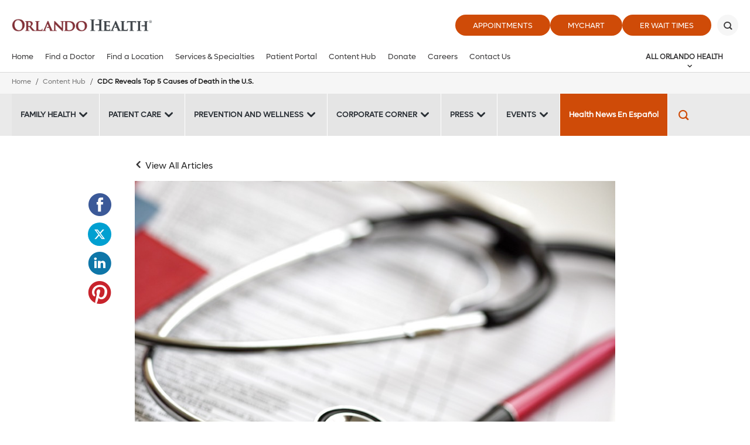

--- FILE ---
content_type: text/html; charset=utf-8
request_url: https://www.orlandohealth.com/content-hub/cdc-reveals-top-5-causes-of-death-in-the-us
body_size: 21023
content:

<!DOCTYPE html>
<!--[if lt IE 7]>      <html class="lt-ie9 lt-ie8 lt-ie7"> <![endif]-->
<!--[if IE 7]>         <html class="lt-ie9 lt-ie8"> <![endif]-->
<!--[if IE 8]>         <html class="lt-ie9"> <![endif]-->
<!--[if gt IE 8]><!-->
<html lang="en">
<!--<![endif]-->
<head>
    <!-- {0A6963FD-F3C1-4EAF-A3FD-0370E881E821} -->
    
<title>CDC Reveals Top 5 Causes of Death in the U.S. </title>
<meta name="description" content="Benjamin Kaplan, MD, discusses what you need to know about the top five causes of preventable death from the Centers for Disease Control and Prevention (CDC)." />
<meta name="keywords" content="" />
<meta charset="utf-8">
<meta http-equiv="X-UA-Compatible" content="IE=edge">
<meta name="viewport" content="width=device-width, initial-scale=1">

<meta name="twitter:card" content="summary" />
<meta name="twitter:url" content="https://www.orlandohealth.com/content-hub/cdc-reveals-top-5-causes-of-death-in-the-us" />
<meta name="twitter:title" content="CDC Reveals Top 5 Causes of Death in the U.S. " />
<meta name="twitter:description" content="Benjamin Kaplan, MD, discusses what you need to know about the top five causes of preventable death from the Centers for Disease Control and Prevention (CDC)." />
<meta name="twitter:image" content="https://www.orlandohealth.com/-/media/images/blogs/2023/03/ohblog_cdccausesofdeath2.jpeg" />
<meta property="og:type" content="article">
<meta property="og:url" content="https://www.orlandohealth.com/content-hub/cdc-reveals-top-5-causes-of-death-in-the-us">
<meta property="og:title" content="CDC Reveals Top 5 Causes of Death in the U.S. ">
<meta property="og:description" content="Benjamin Kaplan, MD, discusses what you need to know about the top five causes of preventable death from the Centers for Disease Control and Prevention (CDC).">
<meta property="og:image" content="https://www.orlandohealth.com/-/media/images/blogs/2023/03/ohblog_cdccausesofdeath2.jpeg">
    <link rel="canonical" href="https://www.orlandohealth.com/content-hub/cdc-reveals-top-5-causes-of-death-in-the-us/" />
<meta name="robots" content="noodp, noydir" />
    <!--[if lt IE 9]>
        <script src="~/assets/js/vendor/html5.js" type="text/javascript"></script>
    <![endif]-->


    <script src="/assets/js/vendor/modernizr-2.6.2.js" type="text/javascript" async></script>
    
    <!-- favicon and mobile icons
    <link rel="apple-touch-icon-precomposed" href="~/assets/images/mobile/home-precomposed.png"/>
    <link rel="apple-touch-icon-precomposed" sizes="72x72" href="~/assets/images/mobile/home-ipad-precomposed.png"/>
    <link rel="apple-touch-icon-precomposed" sizes="114x114" href="~/assets/images/mobile/home-retina-precomposed.png"/>-->
    

    <link rel="preload" href="/assets/icons/orlandohealth.woff" as="font" type="font/woff" crossorigin="anonymous">
    <link rel="stylesheet" defer href="https://cdnjs.cloudflare.com/ajax/libs/font-awesome/4.7.0/css/font-awesome.min.css">
    <link rel="stylesheet" type="text/css" href="/assets/css/orlandohealth.css?bust=638953922800000000" />
    <link href="/assets/images/orlandohealth/global/favicon.ico" rel="shortcut icon">
    <link rel="stylesheet" type="text/css" href="/assets/css/healthchoice.css" />
<!-- Scripts View -->

	<script>
		var cacheBuster = "504911232000000000";
	</script>

<script defer type="text/javascript" rel="preload" src="/assets/jsv2/vendor/require.min.js"></script>
<script defer type="text/javascript" rel="preload" src="/assets/jsv2/compiled/optimized.desktop.js?bust=638991131260000000"></script>


    <meta http-equiv="X-UA-Compatible" content="IE=edge">
    <meta name="viewport" content="width=device-width, initial-scale=1.0"/>
    <!--[if gte IE 9]>
        <style type="text/css">.gradient { filter: none; }</style>
    <![endif]-->
    
<script type="text/javascript">
var appInsights=window.appInsights||function(a){
function b(a){c[a]=function(){var b=arguments;c.queue.push(function(){c[a].apply(c,b)})}}var c={config:a},d=document,e=window;setTimeout(function(){var b=d.createElement("script");b.src=a.url||"https://az416426.vo.msecnd.net/scripts/a/ai.0.js",d.getElementsByTagName("script")[0].parentNode.appendChild(b)});try{c.cookie=d.cookie}catch(a){}c.queue=[];for(var f=["Event","Exception","Metric","PageView","Trace","Dependency"];f.length;)b("track"+f.pop());if(b("setAuthenticatedUserContext"),b("clearAuthenticatedUserContext"),b("startTrackEvent"),b("stopTrackEvent"),b("startTrackPage"),b("stopTrackPage"),b("flush"),!a.disableExceptionTracking){f="onerror",b("_"+f);var g=e[f];e[f]=function(a,b,d,e,h){var i=g&&g(a,b,d,e,h);return!0!==i&&c["_"+f](a,b,d,e,h),i}}return c
}({
instrumentationKey:"7025f411-05da-415c-bbe2-5a3759358ab6"
});
window.appInsights=appInsights,appInsights.queue&&0===appInsights.queue.length&&appInsights.trackPageView();
</script>

<meta name="p:domain_verify" content="495ca0fd92c20bf89ebf0a1da9e44db1"/>



    
    
<meta name="VIcurrentDateTime" content="639042984781288942" />
<script type="text/javascript" src="/layouts/system/VisitorIdentification.js"></script>



</head>


<body class="desktop-layout body-blog-page    ">

    <!-- Google Tag Manager -->
<noscript><iframe src="//www.googletagmanager.com/ns.html?id=GTM-MRN5B8"
height="0" width="0" style="display:none;visibility:hidden" aria-hidden="true"></iframe></noscript>
<script>(function(w,d,s,l,i){w[l]=w[l]||[];w[l].push({'gtm.start':
new Date().getTime(),event:'gtm.js'});var f=d.getElementsByTagName(s)[0],
j=d.createElement(s),dl=l!='dataLayer'?'&l='+l:'';j.async=true;j.src=
'//www.googletagmanager.com/gtm.js?id='+i+dl;f.parentNode.insertBefore(j,f);
})(window,document,'script','dataLayer','GTM-MRN5B8');</script>
<!-- End Google Tag Manager -->

<script type="text/javascript">
/* <![CDATA[ */
var google_conversion_id = 960764001;
var google_custom_params = window.google_tag_params;
var google_remarketing_only = true;
/* ]]> */
</script>
<script type="text/javascript" src="//www.googleadservices.com/pagead/conversion.js">
</script>
<noscript>
    <div style="display:inline;">
        <img height="1" width="1" style="border-style:none;" alt="" src="//googleads.g.doubleclick.net/pagead/viewthroughconversion/960764001/?value=0&amp;guid=ON&amp;script=0"/>
    </div>
</noscript>





    
        <header class="header">
            
            







<div class="main-header global-navigation">
    <div class="main-header__skip-content">
        <a href="javascript:void(0)" tabindex="0" class="skiptocontent main-header-btnskip">Skip to main content</a>
    </div>
    <div class="main-header__container">
        <div class="main-header-top">
            <div class="main-header-logo">
                            <a href="https://www.orlandohealth.com/" class="main-header-logo__box">
                                <img src="/-/media/logos/orlando-health-logos/2022/orlando-health-2022__hor_rgb.png?h=535&amp;la=en&amp;w=2296" class="header-logo" alt="Header" width="2296" height="535" />
                            </a>

            </div>
            <div class="main-header-top__buttons">
            <ul>
                        <li>
                            <a href="https://www.orlandohealth.com/appointments" target="_self" title="Appointments" class=" " data-category="CTA" data-action="click" data-label="header-Appointments" data-ImagePixelTrackingCode="">
                                Appointments
                            </a>
                        </li>
                        <li>
                            <a href="/mychart" target="_blank" title="MyChart" class=" " data-category="CTA" data-action="click" data-label="header-MyChart" data-ImagePixelTrackingCode="">
                                MyChart
                            </a>
                        </li>
                <li>
    <a href="JavaScript:Void(0);" id="waitTimeButton" title="ER Wait Times" class="btn large-btn-dark open-er-dialog google-tracker" data-category="CTA" data-action="click" data-label="header-ER Wait Times">
        ER Wait Times
    </a>

                </li>

        </ul>

                                    <button class="main-header-top__buttons-search" aria-label="Search" title="Search">
                        <div class="main-header-top__buttons-search--btn">

                        </div>
                    </button>
            </div>
        </div>
        <div class="main-header-bottom">
            <div class="main-header__nav-toggle">
                <a href="javascript:void(0)" title="Menu" class="main-header__nav-btn" aria-label="toggle menu">
                    <span class="main-header__nav-btn-bar"></span>
                </a>
            </div>

            <div class="main-header-logo">
                            <a href="https://www.orlandohealth.com/" class="main-header-logo__box">
                                <img src="/-/media/logos/orlando-health-logos/2022/orlando-health-2022__hor_rgb.png?h=535&amp;la=en&amp;w=2296" class="header-logo" alt="Orlando Health" width="2296" height="535" />
                            </a>

            </div>

            <button class="main-header-top__buttons-search" aria-label="Search" title="Search">
                    <div class="main-header-top__buttons-search--btn">

                    </div>
            </button>
                <div class="main-header-nav">
                    <nav>
                        <ul class="main-menu-list" id="main-menu">
            <li class="main-menu">
                    <a aria-label="Home" href="https://www.orlandohealth.com/">Home</a>
            </li>
            <li class="main-menu">
                    <a aria-label="Find a Doctor" href="https://www.orlandohealth.com/physician-finder">Find a Doctor</a>
            </li>
            <li class="main-menu">
                    <a aria-label="Find a Location" href="https://www.orlandohealth.com/locations">Find a Location</a>
            </li>
            <li class="main-menu">
                    <a aria-label="Services &amp; Specialties" href="https://www.orlandohealth.com/services-and-specialties">Services &amp; Specialties</a>
            </li>
            <li class="main-menu">
                    <a aria-label="Patient Portal" href="https://www.orlandohealth.com/mychart">Patient Portal</a>
            </li>
            <li class="main-menu">
                    <a aria-label="Content Hub" href="https://www.orlandohealth.com/content-hub">Content Hub</a>
            </li>
            <li class="main-menu">
                    <a aria-label="Donate" href="https://give.orlandohealth.com/give/389682/#!/donation/checkout">Donate</a>
            </li>
            <li class="main-menu">
                    <a aria-label="Careers" href="https://careers.orlandohealth.com/">Careers</a>
            </li>
            <li class="main-menu">
                    <a aria-label="Contact Us" href="https://www.orlandohealth.com/contact-us?ref=0A6963FDF3C14EAFA3FD0370E881E821">Contact Us</a>
            </li>
                                <li class="more opacity-0">
                                    <a href="#" class="more-btn">
                                        View All
                                    </a>
                                    <div class="main-menu__wrapper">
                                        <ul class="more-menu">
                                        </ul>
                                    </div>
                                </li>

                        </ul>
                    </nav>
                </div>
                <div class="main-header-meganav">
                        <button class="main-header-meganav__title">
                            All Orlando Health
                        </button>
                        <div class="main-header-meganav__detail">
                            <div class="main-header-meganav__wrapper">
                                <ul>

             <li class="has-submenu all-nav-small">
                 <a href="javascript:void(0)" data-submenu="209c3926-38e2-42ba-9777-3e808f838118">General Information</a>
                     <div class="nav-submenu" data-submenu-target="209c3926-38e2-42ba-9777-3e808f838118">
                         <div class="nav-submenu-header" data-submenu-close="209c3926-38e2-42ba-9777-3e808f838118">
                             <a href="javascript:void(0)">Back</a>
                         </div>

                         <label>General Information</label>

                         <ul>
                                          <li class="">
                     <a aria-label="About Orlando Health" href="https://www.orlandohealth.com/about-us">About Orlando Health</a>

             </li>
             <li class="">
                     <a aria-label="Accountable Care Organization" href="https://www.orlandohealth.com/orlando-health-collaborative-care-aco">Accountable Care Organization</a>

             </li>
             <li class="">
                     <a aria-label="Careers" href="https://careers.orlandohealth.com/">Careers</a>

             </li>
             <li class="">
                     <a aria-label="Clinical Trials &amp; Research" href="https://www.orlandohealth.com/clinical-trials-and-research">Clinical Trials &amp; Research</a>

             </li>
             <li class="">
                     <a aria-label="Content Hub" href="https://www.orlandohealth.com/content-hub">Content Hub</a>

             </li>
             <li class="">
                     <a aria-label="Customer Experience Feedback Form" href="https://www.orlandohealth.com/patient-experience-feedback-form?ref=0A6963FDF3C14EAFA3FD0370E881E821">Customer Experience Feedback Form</a>

             </li>
             <li class="">
                     <a aria-label="Donate" href="https://give.orlandohealth.com/give/389682/#!/donation/checkout">Donate</a>

             </li>
             <li class="">
                     <a aria-label="For Medical Professionals" href="https://www.orlandohealth.com/medical-professionals">For Medical Professionals</a>

             </li>
             <li class="">
                     <a aria-label="For Nurses" href="https://www.orlandohealth.com/nursing">For Nurses</a>

             </li>
             <li class="">
                     <a aria-label="Newsletter Sign-Up" href="https://www.orlandohealth.com/newsletter-signup?ref=0A6963FDF3C14EAFA3FD0370E881E821">Newsletter Sign-Up</a>

             </li>
             <li class="">
                     <a aria-label="Orlando Health Foundation" href="https://www.orlandohealthfoundation.com/">Orlando Health Foundation</a>

             </li>
             <li class="">
                     <a aria-label="Team Member Portal" href="https://www.orlandohealth.com/for-team-members?_gl=1*15ejqcq*_ga*MTU4MzYwODU0Ni4xNjkwODExMDMz*_ga_1YDLQZ02J5*MTcwMTc4MTQxMy4yMTEuMS4xNzAxNzg0MjQxLjAuMC4w*_ga_R2BYHGCQMG*MTcwMTc4MTQyMC4zNy4xLjE3MDE3ODM3OTIuMC4wLjA">Team Member Portal</a>

             </li>
             <li class="">
                     <a aria-label="Volunteer" href="https://www.orlandohealth.com/volunteer-services">Volunteer</a>

             </li>

                         </ul>
                     </div>

             </li>
             <li class="has-submenu all-nav-small">
                 <a href="javascript:void(0)" data-submenu="a66426f3-8887-4db8-97aa-3aaa5f93da28">Find a Doctor</a>
                     <div class="nav-submenu" data-submenu-target="a66426f3-8887-4db8-97aa-3aaa5f93da28">
                         <div class="nav-submenu-header" data-submenu-close="a66426f3-8887-4db8-97aa-3aaa5f93da28">
                             <a href="javascript:void(0)">Back</a>
                         </div>

                         <label>Find a Doctor</label>

                         <ul>
                                          <li class="">
                     <a aria-label="Online Scheduling" href="https://www.orlandohealth.com/physician-finder?OnlineScheduling=Yes">Online Scheduling</a>

             </li>
             <li class="">
                     <a aria-label="Physician Practices" href="https://www.orlandohealth.com/orlando-health-medical-group/practices-and-services">Physician Practices</a>

             </li>
             <li class="">
                     <a aria-label="Primary Care Doctors" href="https://www.orlandohealth.com/physician-finder?PrimaryCare=Yes">Primary Care Doctors</a>

             </li>
             <li class="">
                     <a aria-label="View All Doctors" href="https://www.orlandohealth.com/physician-finder">View All Doctors</a>

             </li>
             <li class="">
                     <a aria-label="Virtual Visit" href="https://www.orlandohealth.com/virtual-visit">Virtual Visit</a>

             </li>

                         </ul>
                     </div>

             </li>
             <li class="has-submenu all-nav-small">
                 <a href="javascript:void(0)" data-submenu="41103c27-cf0a-441c-a06d-88e88305ca7c">Find a Location</a>
                     <div class="nav-submenu" data-submenu-target="41103c27-cf0a-441c-a06d-88e88305ca7c">
                         <div class="nav-submenu-header" data-submenu-close="41103c27-cf0a-441c-a06d-88e88305ca7c">
                             <a href="javascript:void(0)">Back</a>
                         </div>

                         <label>Find a Location</label>

                         <ul>
                                          <li class="">
                     <a aria-label="Orlando Area Locations" href="https://www.orlandohealth.com/locations">Orlando Area Locations</a>

             </li>
             <li class="">
                     <a aria-label="Orlando Area ERs" href="https://www.orlandohealth.com/locations#/Emergency/">Orlando Area ERs</a>

             </li>
             <li class="">
                     <a aria-label="Orlando Area Hospitals" href="https://www.orlandohealth.com/locations#/Hospitals+OH/">Orlando Area Hospitals</a>

             </li>
             <li class="">
                     <a aria-label="Birmingham, AL Area Locations" href="https://www.baptisthealthal.com/locations">Birmingham, AL Area Locations</a>

             </li>
             <li class="">
                     <a aria-label="Puerto Rico Locations" href="https://www.orlandohealth.com/doctors-center-dorado">Puerto Rico Locations</a>

             </li>
             <li class="">
                     <a aria-label="Tampa Bay Area Locations" href="https://www.bayfronthealth.com/locations">Tampa Bay Area Locations</a>

             </li>

                         </ul>
                     </div>

             </li>
             <li class="has-submenu all-nav-small">
                 <a href="javascript:void(0)" data-submenu="e2ef5a39-eeac-4931-a1c4-04d0120092e5">Services &amp; Specialties</a>
                     <div class="nav-submenu" data-submenu-target="e2ef5a39-eeac-4931-a1c4-04d0120092e5">
                         <div class="nav-submenu-header" data-submenu-close="e2ef5a39-eeac-4931-a1c4-04d0120092e5">
                             <a href="javascript:void(0)">Back</a>
                         </div>

                         <label>Services &amp; Specialties</label>

                         <ul>
                                          <li class="">
                     <a aria-label="View All Services" href="https://www.orlandohealth.com/services-and-specialties">View All Services</a>

             </li>
             <li class="">
                     <a aria-label="Aesthetic and Reconstructive Surgery Institute" href="https://www.orlandohealth.com/services-and-specialties/aesthetic-and-reconstructive-surgery-institute">Aesthetic and Reconstructive Surgery Institute</a>

             </li>
             <li class="">
                     <a aria-label="Cancer Institute" href="https://www.orlandohealth.com/services-and-specialties/orlando-health-cancer-institute">Cancer Institute</a>

             </li>
             <li class="">
                     <a aria-label="Colon and Rectal Institute" href="https://www.orlandohealth.com/services-and-specialties/orlando-health-colon-and-rectal-institute">Colon and Rectal Institute</a>

             </li>
             <li class="">
                     <a aria-label="Digestive Health Institute" href="https://www.orlandohealth.com/services-and-specialties/digestive-health-institute">Digestive Health Institute</a>

             </li>
             <li class="">
                     <a aria-label="Heart &amp; Vascular Institute" href="https://www.orlandohealth.com/services-and-specialties/heart-and-vascular-institute">Heart &amp; Vascular Institute</a>

             </li>
             <li class="">
                     <a aria-label="Neuroscience Institute" href="https://www.orlandohealth.com/services-and-specialties/neuroscience-institute">Neuroscience Institute</a>

             </li>
             <li class="">
                     <a aria-label="Orthopedic Institute" href="https://www.orlandohealth.com/services-and-specialties/orlando-health-jewett-orthopedic-institute">Orthopedic Institute</a>

             </li>
             <li class="">
                     <a aria-label="Rehabilitation Institute" href="https://www.orlandohealth.com/services-and-specialties/advanced-rehab-institute">Rehabilitation Institute</a>

             </li>
             <li class="">
                     <a aria-label="Weight Loss and Bariatric Surgery Institute" href="https://www.orlandohealth.com/services-and-specialties/bariatric-surgery-institute">Weight Loss and Bariatric Surgery Institute</a>

             </li>
             <li class="">
                     <a aria-label="Women’s Institute" href="https://www.orlandohealth.com/services-and-specialties/orlando-health-womens-institute">Women’s Institute</a>

             </li>

                         </ul>
                     </div>

             </li>
             <li class="has-submenu all-nav-small">
                 <a href="javascript:void(0)" data-submenu="9b5360ce-dd7b-4411-85f4-4b6603f9c3d4">Patient Resources</a>
                     <div class="nav-submenu" data-submenu-target="9b5360ce-dd7b-4411-85f4-4b6603f9c3d4">
                         <div class="nav-submenu-header" data-submenu-close="9b5360ce-dd7b-4411-85f4-4b6603f9c3d4">
                             <a href="javascript:void(0)">Back</a>
                         </div>

                         <label>Patient Resources</label>

                         <ul>
                                          <li class="">
                     <a aria-label="Contact Us" href="https://www.orlandohealth.com/contact-us?ref=0A6963FDF3C14EAFA3FD0370E881E821">Contact Us</a>

             </li>
             <li class="">
                     <a aria-label="Events and Classes" href="https://www.orlandohealth.com/content-hub/categories/events/">Events and Classes</a>

             </li>
             <li class="">
                     <a aria-label="Insurances Accepted" href="https://www.orlandohealth.com/patients-and-visitors/patient-financial-resources/financial-information-prior-to-care/insurances-we-accept">Insurances Accepted</a>

             </li>
             <li class="">
                     <a aria-label="Billing" href="https://www.orlandohealth.com/patients-and-visitors/patient-financial-resources">Billing</a>

             </li>
             <li class="">
                     <a aria-label="Patient Portal" href="https://www.orlandohealth.com/mychart">Patient Portal</a>

             </li>
             <li class="">
                     <a aria-label="Patients &amp; Visitors" href="https://www.orlandohealth.com/patients-and-visitors">Patients &amp; Visitors</a>

             </li>
             <li class="">
                     <a aria-label="Price Transparency" href="https://www.orlandohealth.com/patients-and-visitors/patient-financial-resources/financial-information-prior-to-care/pricing-transparency-guide">Price Transparency</a>

             </li>
             <li class="">
                     <a aria-label="Refill My Prescription" href="https://mychart.orlandohealth.com/MyChart/Authentication/Login?">Refill My Prescription</a>

             </li>

                         </ul>
                     </div>

             </li>
        <li class="has-submenu all-nav">
            <div class="nav-submenu">
                
                    <label>General Information</label>


                        <ul>
                                <li>
                                        <a aria-label="About Orlando Health" href="https://www.orlandohealth.com/about-us">About Orlando Health</a>

                                </li>
                                <li>
                                        <a aria-label="Accountable Care Organization" href="https://www.orlandohealth.com/orlando-health-collaborative-care-aco">Accountable Care Organization</a>

                                </li>
                                <li>
                                        <a aria-label="Careers" href="https://careers.orlandohealth.com/">Careers</a>

                                </li>
                                <li>
                                        <a aria-label="Clinical Trials &amp; Research" href="https://www.orlandohealth.com/clinical-trials-and-research">Clinical Trials &amp; Research</a>

                                </li>
                                <li>
                                        <a aria-label="Content Hub" href="https://www.orlandohealth.com/content-hub">Content Hub</a>

                                </li>
                                <li>
                                        <a aria-label="Customer Experience Feedback Form" href="https://www.orlandohealth.com/patient-experience-feedback-form?ref=0A6963FDF3C14EAFA3FD0370E881E821">Customer Experience Feedback Form</a>

                                </li>
                                <li>
                                        <a aria-label="Donate" href="https://give.orlandohealth.com/give/389682/#!/donation/checkout">Donate</a>

                                </li>
                                <li>
                                        <a aria-label="For Medical Professionals" href="https://www.orlandohealth.com/medical-professionals">For Medical Professionals</a>

                                </li>
                                <li>
                                        <a aria-label="For Nurses" href="https://www.orlandohealth.com/nursing">For Nurses</a>

                                </li>
                                <li>
                                        <a aria-label="Newsletter Sign-Up" href="https://www.orlandohealth.com/newsletter-signup?ref=0A6963FDF3C14EAFA3FD0370E881E821">Newsletter Sign-Up</a>

                                </li>
                                <li>
                                        <a aria-label="Orlando Health Foundation" href="https://www.orlandohealthfoundation.com/">Orlando Health Foundation</a>

                                </li>
                                <li>
                                        <a aria-label="Team Member Portal" href="https://www.orlandohealth.com/for-team-members?_gl=1*15ejqcq*_ga*MTU4MzYwODU0Ni4xNjkwODExMDMz*_ga_1YDLQZ02J5*MTcwMTc4MTQxMy4yMTEuMS4xNzAxNzg0MjQxLjAuMC4w*_ga_R2BYHGCQMG*MTcwMTc4MTQyMC4zNy4xLjE3MDE3ODM3OTIuMC4wLjA">Team Member Portal</a>

                                </li>
                                <li>
                                        <a aria-label="Volunteer" href="https://www.orlandohealth.com/volunteer-services">Volunteer</a>

                                </li>

                        </ul>

            </div>
        </li>
        <li class="has-submenu all-nav">
            <div class="nav-submenu">
                
                    <label>Find a Doctor</label>


                        <ul>
                                <li>
                                        <a aria-label="Online Scheduling" href="https://www.orlandohealth.com/physician-finder?OnlineScheduling=Yes">Online Scheduling</a>

                                </li>
                                <li>
                                        <a aria-label="Physician Practices" href="https://www.orlandohealth.com/orlando-health-medical-group/practices-and-services">Physician Practices</a>

                                </li>
                                <li>
                                        <a aria-label="Primary Care Doctors" href="https://www.orlandohealth.com/physician-finder?PrimaryCare=Yes">Primary Care Doctors</a>

                                </li>
                                <li>
                                        <a aria-label="View All Doctors" href="https://www.orlandohealth.com/physician-finder">View All Doctors</a>

                                </li>
                                <li>
                                        <a aria-label="Virtual Visit" href="https://www.orlandohealth.com/virtual-visit">Virtual Visit</a>

                                </li>

                        </ul>

            </div>
        </li>
        <li class="has-submenu all-nav">
            <div class="nav-submenu">
                
                    <label>Find a Location</label>


                        <ul>
                                <li>
                                        <a aria-label="Orlando Area Locations" href="https://www.orlandohealth.com/locations">Orlando Area Locations</a>

                                </li>
                                <li>
                                        <a aria-label="Orlando Area ERs" href="https://www.orlandohealth.com/locations#/Emergency/">Orlando Area ERs</a>

                                </li>
                                <li>
                                        <a aria-label="Orlando Area Hospitals" href="https://www.orlandohealth.com/locations#/Hospitals+OH/">Orlando Area Hospitals</a>

                                </li>
                                <li>
                                        <a aria-label="Birmingham, AL Area Locations" href="https://www.baptisthealthal.com/locations">Birmingham, AL Area Locations</a>

                                </li>
                                <li>
                                        <a aria-label="Puerto Rico Locations" href="https://www.orlandohealth.com/doctors-center-dorado">Puerto Rico Locations</a>

                                </li>
                                <li>
                                        <a aria-label="Tampa Bay Area Locations" href="https://www.bayfronthealth.com/locations">Tampa Bay Area Locations</a>

                                </li>

                        </ul>

            </div>
        </li>
        <li class="has-submenu all-nav">
            <div class="nav-submenu">
                
                    <label>Services &amp; Specialties</label>


                        <ul>
                                <li>
                                        <a aria-label="View All Services" href="https://www.orlandohealth.com/services-and-specialties">View All Services</a>

                                </li>
                                <li>
                                        <a aria-label="Aesthetic and Reconstructive Surgery Institute" href="https://www.orlandohealth.com/services-and-specialties/aesthetic-and-reconstructive-surgery-institute">Aesthetic and Reconstructive Surgery Institute</a>

                                </li>
                                <li>
                                        <a aria-label="Cancer Institute" href="https://www.orlandohealth.com/services-and-specialties/orlando-health-cancer-institute">Cancer Institute</a>

                                </li>
                                <li>
                                        <a aria-label="Colon and Rectal Institute" href="https://www.orlandohealth.com/services-and-specialties/orlando-health-colon-and-rectal-institute">Colon and Rectal Institute</a>

                                </li>
                                <li>
                                        <a aria-label="Digestive Health Institute" href="https://www.orlandohealth.com/services-and-specialties/digestive-health-institute">Digestive Health Institute</a>

                                </li>
                                <li>
                                        <a aria-label="Heart &amp; Vascular Institute" href="https://www.orlandohealth.com/services-and-specialties/heart-and-vascular-institute">Heart &amp; Vascular Institute</a>

                                </li>
                                <li>
                                        <a aria-label="Neuroscience Institute" href="https://www.orlandohealth.com/services-and-specialties/neuroscience-institute">Neuroscience Institute</a>

                                </li>
                                <li>
                                        <a aria-label="Orthopedic Institute" href="https://www.orlandohealth.com/services-and-specialties/orlando-health-jewett-orthopedic-institute">Orthopedic Institute</a>

                                </li>
                                <li>
                                        <a aria-label="Rehabilitation Institute" href="https://www.orlandohealth.com/services-and-specialties/advanced-rehab-institute">Rehabilitation Institute</a>

                                </li>
                                <li>
                                        <a aria-label="Weight Loss and Bariatric Surgery Institute" href="https://www.orlandohealth.com/services-and-specialties/bariatric-surgery-institute">Weight Loss and Bariatric Surgery Institute</a>

                                </li>
                                <li>
                                        <a aria-label="Women’s Institute" href="https://www.orlandohealth.com/services-and-specialties/orlando-health-womens-institute">Women’s Institute</a>

                                </li>

                        </ul>

            </div>
        </li>
        <li class="has-submenu all-nav">
            <div class="nav-submenu">
                
                    <label>Patient Resources</label>


                        <ul>
                                <li>
                                        <a aria-label="Contact Us" href="https://www.orlandohealth.com/contact-us?ref=0A6963FDF3C14EAFA3FD0370E881E821">Contact Us</a>

                                </li>
                                <li>
                                        <a aria-label="Events and Classes" href="https://www.orlandohealth.com/content-hub/categories/events/">Events and Classes</a>

                                </li>
                                <li>
                                        <a aria-label="Insurances Accepted" href="https://www.orlandohealth.com/patients-and-visitors/patient-financial-resources/financial-information-prior-to-care/insurances-we-accept">Insurances Accepted</a>

                                </li>
                                <li>
                                        <a aria-label="Billing" href="https://www.orlandohealth.com/patients-and-visitors/patient-financial-resources">Billing</a>

                                </li>
                                <li>
                                        <a aria-label="Patient Portal" href="https://www.orlandohealth.com/mychart">Patient Portal</a>

                                </li>
                                <li>
                                        <a aria-label="Patients &amp; Visitors" href="https://www.orlandohealth.com/patients-and-visitors">Patients &amp; Visitors</a>

                                </li>
                                <li>
                                        <a aria-label="Price Transparency" href="https://www.orlandohealth.com/patients-and-visitors/patient-financial-resources/financial-information-prior-to-care/pricing-transparency-guide">Price Transparency</a>

                                </li>
                                <li>
                                        <a aria-label="Refill My Prescription" href="https://mychart.orlandohealth.com/MyChart/Authentication/Login?">Refill My Prescription</a>

                                </li>

                        </ul>

            </div>
        </li>


                                </ul>
                            </div>
                        </div>
                </div>
                <!-- Mobile Nav-->
                <div class="mobilenav">
                        <ul>
                                        <li class="main-menu">
                    <a aria-label="Home" href="https://www.orlandohealth.com/">Home</a>
            </li>
            <li class="main-menu">
                    <a aria-label="Find a Doctor" href="https://www.orlandohealth.com/physician-finder">Find a Doctor</a>
            </li>
            <li class="main-menu">
                    <a aria-label="Find a Location" href="https://www.orlandohealth.com/locations">Find a Location</a>
            </li>
            <li class="main-menu">
                    <a aria-label="Services &amp; Specialties" href="https://www.orlandohealth.com/services-and-specialties">Services &amp; Specialties</a>
            </li>
            <li class="main-menu">
                    <a aria-label="Patient Portal" href="https://www.orlandohealth.com/mychart">Patient Portal</a>
            </li>
            <li class="main-menu">
                    <a aria-label="Content Hub" href="https://www.orlandohealth.com/content-hub">Content Hub</a>
            </li>
            <li class="main-menu">
                    <a aria-label="Donate" href="https://give.orlandohealth.com/give/389682/#!/donation/checkout">Donate</a>
            </li>
            <li class="main-menu">
                    <a aria-label="Careers" href="https://careers.orlandohealth.com/">Careers</a>
            </li>
            <li class="main-menu">
                    <a aria-label="Contact Us" href="https://www.orlandohealth.com/contact-us?ref=0A6963FDF3C14EAFA3FD0370E881E821">Contact Us</a>
            </li>

                        </ul>

                        <div class="mobilenav-all">
                            <ul>
                                <li class="has-submenu">
                                    <a href="javascript:void(0)" data-submenu="all-categ">All Orlando Health</a>
                                    <div class="nav-submenu" data-submenu-target="all-categ">
                                        <div class="nav-submenu-header" data-submenu-close="all-categ">
                                            <a href="javascript:void(0)">Back</a>
                                        </div>

                                        <label>All Orlando Health</label>

                                        <!-- All Partial view  -->
                                        <ul>


             <li class="has-submenu all-nav-small">
                 <a href="javascript:void(0)" data-submenu="209c3926-38e2-42ba-9777-3e808f838118">General Information</a>
                     <div class="nav-submenu" data-submenu-target="209c3926-38e2-42ba-9777-3e808f838118">
                         <div class="nav-submenu-header" data-submenu-close="209c3926-38e2-42ba-9777-3e808f838118">
                             <a href="javascript:void(0)">Back</a>
                         </div>

                         <label>General Information</label>

                         <ul>
                                          <li class="">
                     <a aria-label="About Orlando Health" href="https://www.orlandohealth.com/about-us">About Orlando Health</a>

             </li>
             <li class="">
                     <a aria-label="Accountable Care Organization" href="https://www.orlandohealth.com/orlando-health-collaborative-care-aco">Accountable Care Organization</a>

             </li>
             <li class="">
                     <a aria-label="Careers" href="https://careers.orlandohealth.com/">Careers</a>

             </li>
             <li class="">
                     <a aria-label="Clinical Trials &amp; Research" href="https://www.orlandohealth.com/clinical-trials-and-research">Clinical Trials &amp; Research</a>

             </li>
             <li class="">
                     <a aria-label="Content Hub" href="https://www.orlandohealth.com/content-hub">Content Hub</a>

             </li>
             <li class="">
                     <a aria-label="Customer Experience Feedback Form" href="https://www.orlandohealth.com/patient-experience-feedback-form?ref=0A6963FDF3C14EAFA3FD0370E881E821">Customer Experience Feedback Form</a>

             </li>
             <li class="">
                     <a aria-label="Donate" href="https://give.orlandohealth.com/give/389682/#!/donation/checkout">Donate</a>

             </li>
             <li class="">
                     <a aria-label="For Medical Professionals" href="https://www.orlandohealth.com/medical-professionals">For Medical Professionals</a>

             </li>
             <li class="">
                     <a aria-label="For Nurses" href="https://www.orlandohealth.com/nursing">For Nurses</a>

             </li>
             <li class="">
                     <a aria-label="Newsletter Sign-Up" href="https://www.orlandohealth.com/newsletter-signup?ref=0A6963FDF3C14EAFA3FD0370E881E821">Newsletter Sign-Up</a>

             </li>
             <li class="">
                     <a aria-label="Orlando Health Foundation" href="https://www.orlandohealthfoundation.com/">Orlando Health Foundation</a>

             </li>
             <li class="">
                     <a aria-label="Team Member Portal" href="https://www.orlandohealth.com/for-team-members?_gl=1*15ejqcq*_ga*MTU4MzYwODU0Ni4xNjkwODExMDMz*_ga_1YDLQZ02J5*MTcwMTc4MTQxMy4yMTEuMS4xNzAxNzg0MjQxLjAuMC4w*_ga_R2BYHGCQMG*MTcwMTc4MTQyMC4zNy4xLjE3MDE3ODM3OTIuMC4wLjA">Team Member Portal</a>

             </li>
             <li class="">
                     <a aria-label="Volunteer" href="https://www.orlandohealth.com/volunteer-services">Volunteer</a>

             </li>

                         </ul>
                     </div>

             </li>
             <li class="has-submenu all-nav-small">
                 <a href="javascript:void(0)" data-submenu="a66426f3-8887-4db8-97aa-3aaa5f93da28">Find a Doctor</a>
                     <div class="nav-submenu" data-submenu-target="a66426f3-8887-4db8-97aa-3aaa5f93da28">
                         <div class="nav-submenu-header" data-submenu-close="a66426f3-8887-4db8-97aa-3aaa5f93da28">
                             <a href="javascript:void(0)">Back</a>
                         </div>

                         <label>Find a Doctor</label>

                         <ul>
                                          <li class="">
                     <a aria-label="Online Scheduling" href="https://www.orlandohealth.com/physician-finder?OnlineScheduling=Yes">Online Scheduling</a>

             </li>
             <li class="">
                     <a aria-label="Physician Practices" href="https://www.orlandohealth.com/orlando-health-medical-group/practices-and-services">Physician Practices</a>

             </li>
             <li class="">
                     <a aria-label="Primary Care Doctors" href="https://www.orlandohealth.com/physician-finder?PrimaryCare=Yes">Primary Care Doctors</a>

             </li>
             <li class="">
                     <a aria-label="View All Doctors" href="https://www.orlandohealth.com/physician-finder">View All Doctors</a>

             </li>
             <li class="">
                     <a aria-label="Virtual Visit" href="https://www.orlandohealth.com/virtual-visit">Virtual Visit</a>

             </li>

                         </ul>
                     </div>

             </li>
             <li class="has-submenu all-nav-small">
                 <a href="javascript:void(0)" data-submenu="41103c27-cf0a-441c-a06d-88e88305ca7c">Find a Location</a>
                     <div class="nav-submenu" data-submenu-target="41103c27-cf0a-441c-a06d-88e88305ca7c">
                         <div class="nav-submenu-header" data-submenu-close="41103c27-cf0a-441c-a06d-88e88305ca7c">
                             <a href="javascript:void(0)">Back</a>
                         </div>

                         <label>Find a Location</label>

                         <ul>
                                          <li class="">
                     <a aria-label="Orlando Area Locations" href="https://www.orlandohealth.com/locations">Orlando Area Locations</a>

             </li>
             <li class="">
                     <a aria-label="Orlando Area ERs" href="https://www.orlandohealth.com/locations#/Emergency/">Orlando Area ERs</a>

             </li>
             <li class="">
                     <a aria-label="Orlando Area Hospitals" href="https://www.orlandohealth.com/locations#/Hospitals+OH/">Orlando Area Hospitals</a>

             </li>
             <li class="">
                     <a aria-label="Birmingham, AL Area Locations" href="https://www.baptisthealthal.com/locations">Birmingham, AL Area Locations</a>

             </li>
             <li class="">
                     <a aria-label="Puerto Rico Locations" href="https://www.orlandohealth.com/doctors-center-dorado">Puerto Rico Locations</a>

             </li>
             <li class="">
                     <a aria-label="Tampa Bay Area Locations" href="https://www.bayfronthealth.com/locations">Tampa Bay Area Locations</a>

             </li>

                         </ul>
                     </div>

             </li>
             <li class="has-submenu all-nav-small">
                 <a href="javascript:void(0)" data-submenu="e2ef5a39-eeac-4931-a1c4-04d0120092e5">Services &amp; Specialties</a>
                     <div class="nav-submenu" data-submenu-target="e2ef5a39-eeac-4931-a1c4-04d0120092e5">
                         <div class="nav-submenu-header" data-submenu-close="e2ef5a39-eeac-4931-a1c4-04d0120092e5">
                             <a href="javascript:void(0)">Back</a>
                         </div>

                         <label>Services &amp; Specialties</label>

                         <ul>
                                          <li class="">
                     <a aria-label="View All Services" href="https://www.orlandohealth.com/services-and-specialties">View All Services</a>

             </li>
             <li class="">
                     <a aria-label="Aesthetic and Reconstructive Surgery Institute" href="https://www.orlandohealth.com/services-and-specialties/aesthetic-and-reconstructive-surgery-institute">Aesthetic and Reconstructive Surgery Institute</a>

             </li>
             <li class="">
                     <a aria-label="Cancer Institute" href="https://www.orlandohealth.com/services-and-specialties/orlando-health-cancer-institute">Cancer Institute</a>

             </li>
             <li class="">
                     <a aria-label="Colon and Rectal Institute" href="https://www.orlandohealth.com/services-and-specialties/orlando-health-colon-and-rectal-institute">Colon and Rectal Institute</a>

             </li>
             <li class="">
                     <a aria-label="Digestive Health Institute" href="https://www.orlandohealth.com/services-and-specialties/digestive-health-institute">Digestive Health Institute</a>

             </li>
             <li class="">
                     <a aria-label="Heart &amp; Vascular Institute" href="https://www.orlandohealth.com/services-and-specialties/heart-and-vascular-institute">Heart &amp; Vascular Institute</a>

             </li>
             <li class="">
                     <a aria-label="Neuroscience Institute" href="https://www.orlandohealth.com/services-and-specialties/neuroscience-institute">Neuroscience Institute</a>

             </li>
             <li class="">
                     <a aria-label="Orthopedic Institute" href="https://www.orlandohealth.com/services-and-specialties/orlando-health-jewett-orthopedic-institute">Orthopedic Institute</a>

             </li>
             <li class="">
                     <a aria-label="Rehabilitation Institute" href="https://www.orlandohealth.com/services-and-specialties/advanced-rehab-institute">Rehabilitation Institute</a>

             </li>
             <li class="">
                     <a aria-label="Weight Loss and Bariatric Surgery Institute" href="https://www.orlandohealth.com/services-and-specialties/bariatric-surgery-institute">Weight Loss and Bariatric Surgery Institute</a>

             </li>
             <li class="">
                     <a aria-label="Women’s Institute" href="https://www.orlandohealth.com/services-and-specialties/orlando-health-womens-institute">Women’s Institute</a>

             </li>

                         </ul>
                     </div>

             </li>
             <li class="has-submenu all-nav-small">
                 <a href="javascript:void(0)" data-submenu="9b5360ce-dd7b-4411-85f4-4b6603f9c3d4">Patient Resources</a>
                     <div class="nav-submenu" data-submenu-target="9b5360ce-dd7b-4411-85f4-4b6603f9c3d4">
                         <div class="nav-submenu-header" data-submenu-close="9b5360ce-dd7b-4411-85f4-4b6603f9c3d4">
                             <a href="javascript:void(0)">Back</a>
                         </div>

                         <label>Patient Resources</label>

                         <ul>
                                          <li class="">
                     <a aria-label="Contact Us" href="https://www.orlandohealth.com/contact-us?ref=0A6963FDF3C14EAFA3FD0370E881E821">Contact Us</a>

             </li>
             <li class="">
                     <a aria-label="Events and Classes" href="https://www.orlandohealth.com/content-hub/categories/events/">Events and Classes</a>

             </li>
             <li class="">
                     <a aria-label="Insurances Accepted" href="https://www.orlandohealth.com/patients-and-visitors/patient-financial-resources/financial-information-prior-to-care/insurances-we-accept">Insurances Accepted</a>

             </li>
             <li class="">
                     <a aria-label="Billing" href="https://www.orlandohealth.com/patients-and-visitors/patient-financial-resources">Billing</a>

             </li>
             <li class="">
                     <a aria-label="Patient Portal" href="https://www.orlandohealth.com/mychart">Patient Portal</a>

             </li>
             <li class="">
                     <a aria-label="Patients &amp; Visitors" href="https://www.orlandohealth.com/patients-and-visitors">Patients &amp; Visitors</a>

             </li>
             <li class="">
                     <a aria-label="Price Transparency" href="https://www.orlandohealth.com/patients-and-visitors/patient-financial-resources/financial-information-prior-to-care/pricing-transparency-guide">Price Transparency</a>

             </li>
             <li class="">
                     <a aria-label="Refill My Prescription" href="https://mychart.orlandohealth.com/MyChart/Authentication/Login?">Refill My Prescription</a>

             </li>

                         </ul>
                     </div>

             </li>
        <li class="has-submenu all-nav">
            <div class="nav-submenu">
                
                    <label>General Information</label>


                        <ul>
                                <li>
                                        <a aria-label="About Orlando Health" href="https://www.orlandohealth.com/about-us">About Orlando Health</a>

                                </li>
                                <li>
                                        <a aria-label="Accountable Care Organization" href="https://www.orlandohealth.com/orlando-health-collaborative-care-aco">Accountable Care Organization</a>

                                </li>
                                <li>
                                        <a aria-label="Careers" href="https://careers.orlandohealth.com/">Careers</a>

                                </li>
                                <li>
                                        <a aria-label="Clinical Trials &amp; Research" href="https://www.orlandohealth.com/clinical-trials-and-research">Clinical Trials &amp; Research</a>

                                </li>
                                <li>
                                        <a aria-label="Content Hub" href="https://www.orlandohealth.com/content-hub">Content Hub</a>

                                </li>
                                <li>
                                        <a aria-label="Customer Experience Feedback Form" href="https://www.orlandohealth.com/patient-experience-feedback-form?ref=0A6963FDF3C14EAFA3FD0370E881E821">Customer Experience Feedback Form</a>

                                </li>
                                <li>
                                        <a aria-label="Donate" href="https://give.orlandohealth.com/give/389682/#!/donation/checkout">Donate</a>

                                </li>
                                <li>
                                        <a aria-label="For Medical Professionals" href="https://www.orlandohealth.com/medical-professionals">For Medical Professionals</a>

                                </li>
                                <li>
                                        <a aria-label="For Nurses" href="https://www.orlandohealth.com/nursing">For Nurses</a>

                                </li>
                                <li>
                                        <a aria-label="Newsletter Sign-Up" href="https://www.orlandohealth.com/newsletter-signup?ref=0A6963FDF3C14EAFA3FD0370E881E821">Newsletter Sign-Up</a>

                                </li>
                                <li>
                                        <a aria-label="Orlando Health Foundation" href="https://www.orlandohealthfoundation.com/">Orlando Health Foundation</a>

                                </li>
                                <li>
                                        <a aria-label="Team Member Portal" href="https://www.orlandohealth.com/for-team-members?_gl=1*15ejqcq*_ga*MTU4MzYwODU0Ni4xNjkwODExMDMz*_ga_1YDLQZ02J5*MTcwMTc4MTQxMy4yMTEuMS4xNzAxNzg0MjQxLjAuMC4w*_ga_R2BYHGCQMG*MTcwMTc4MTQyMC4zNy4xLjE3MDE3ODM3OTIuMC4wLjA">Team Member Portal</a>

                                </li>
                                <li>
                                        <a aria-label="Volunteer" href="https://www.orlandohealth.com/volunteer-services">Volunteer</a>

                                </li>

                        </ul>

            </div>
        </li>
        <li class="has-submenu all-nav">
            <div class="nav-submenu">
                
                    <label>Find a Doctor</label>


                        <ul>
                                <li>
                                        <a aria-label="Online Scheduling" href="https://www.orlandohealth.com/physician-finder?OnlineScheduling=Yes">Online Scheduling</a>

                                </li>
                                <li>
                                        <a aria-label="Physician Practices" href="https://www.orlandohealth.com/orlando-health-medical-group/practices-and-services">Physician Practices</a>

                                </li>
                                <li>
                                        <a aria-label="Primary Care Doctors" href="https://www.orlandohealth.com/physician-finder?PrimaryCare=Yes">Primary Care Doctors</a>

                                </li>
                                <li>
                                        <a aria-label="View All Doctors" href="https://www.orlandohealth.com/physician-finder">View All Doctors</a>

                                </li>
                                <li>
                                        <a aria-label="Virtual Visit" href="https://www.orlandohealth.com/virtual-visit">Virtual Visit</a>

                                </li>

                        </ul>

            </div>
        </li>
        <li class="has-submenu all-nav">
            <div class="nav-submenu">
                
                    <label>Find a Location</label>


                        <ul>
                                <li>
                                        <a aria-label="Orlando Area Locations" href="https://www.orlandohealth.com/locations">Orlando Area Locations</a>

                                </li>
                                <li>
                                        <a aria-label="Orlando Area ERs" href="https://www.orlandohealth.com/locations#/Emergency/">Orlando Area ERs</a>

                                </li>
                                <li>
                                        <a aria-label="Orlando Area Hospitals" href="https://www.orlandohealth.com/locations#/Hospitals+OH/">Orlando Area Hospitals</a>

                                </li>
                                <li>
                                        <a aria-label="Birmingham, AL Area Locations" href="https://www.baptisthealthal.com/locations">Birmingham, AL Area Locations</a>

                                </li>
                                <li>
                                        <a aria-label="Puerto Rico Locations" href="https://www.orlandohealth.com/doctors-center-dorado">Puerto Rico Locations</a>

                                </li>
                                <li>
                                        <a aria-label="Tampa Bay Area Locations" href="https://www.bayfronthealth.com/locations">Tampa Bay Area Locations</a>

                                </li>

                        </ul>

            </div>
        </li>
        <li class="has-submenu all-nav">
            <div class="nav-submenu">
                
                    <label>Services &amp; Specialties</label>


                        <ul>
                                <li>
                                        <a aria-label="View All Services" href="https://www.orlandohealth.com/services-and-specialties">View All Services</a>

                                </li>
                                <li>
                                        <a aria-label="Aesthetic and Reconstructive Surgery Institute" href="https://www.orlandohealth.com/services-and-specialties/aesthetic-and-reconstructive-surgery-institute">Aesthetic and Reconstructive Surgery Institute</a>

                                </li>
                                <li>
                                        <a aria-label="Cancer Institute" href="https://www.orlandohealth.com/services-and-specialties/orlando-health-cancer-institute">Cancer Institute</a>

                                </li>
                                <li>
                                        <a aria-label="Colon and Rectal Institute" href="https://www.orlandohealth.com/services-and-specialties/orlando-health-colon-and-rectal-institute">Colon and Rectal Institute</a>

                                </li>
                                <li>
                                        <a aria-label="Digestive Health Institute" href="https://www.orlandohealth.com/services-and-specialties/digestive-health-institute">Digestive Health Institute</a>

                                </li>
                                <li>
                                        <a aria-label="Heart &amp; Vascular Institute" href="https://www.orlandohealth.com/services-and-specialties/heart-and-vascular-institute">Heart &amp; Vascular Institute</a>

                                </li>
                                <li>
                                        <a aria-label="Neuroscience Institute" href="https://www.orlandohealth.com/services-and-specialties/neuroscience-institute">Neuroscience Institute</a>

                                </li>
                                <li>
                                        <a aria-label="Orthopedic Institute" href="https://www.orlandohealth.com/services-and-specialties/orlando-health-jewett-orthopedic-institute">Orthopedic Institute</a>

                                </li>
                                <li>
                                        <a aria-label="Rehabilitation Institute" href="https://www.orlandohealth.com/services-and-specialties/advanced-rehab-institute">Rehabilitation Institute</a>

                                </li>
                                <li>
                                        <a aria-label="Weight Loss and Bariatric Surgery Institute" href="https://www.orlandohealth.com/services-and-specialties/bariatric-surgery-institute">Weight Loss and Bariatric Surgery Institute</a>

                                </li>
                                <li>
                                        <a aria-label="Women’s Institute" href="https://www.orlandohealth.com/services-and-specialties/orlando-health-womens-institute">Women’s Institute</a>

                                </li>

                        </ul>

            </div>
        </li>
        <li class="has-submenu all-nav">
            <div class="nav-submenu">
                
                    <label>Patient Resources</label>


                        <ul>
                                <li>
                                        <a aria-label="Contact Us" href="https://www.orlandohealth.com/contact-us?ref=0A6963FDF3C14EAFA3FD0370E881E821">Contact Us</a>

                                </li>
                                <li>
                                        <a aria-label="Events and Classes" href="https://www.orlandohealth.com/content-hub/categories/events/">Events and Classes</a>

                                </li>
                                <li>
                                        <a aria-label="Insurances Accepted" href="https://www.orlandohealth.com/patients-and-visitors/patient-financial-resources/financial-information-prior-to-care/insurances-we-accept">Insurances Accepted</a>

                                </li>
                                <li>
                                        <a aria-label="Billing" href="https://www.orlandohealth.com/patients-and-visitors/patient-financial-resources">Billing</a>

                                </li>
                                <li>
                                        <a aria-label="Patient Portal" href="https://www.orlandohealth.com/mychart">Patient Portal</a>

                                </li>
                                <li>
                                        <a aria-label="Patients &amp; Visitors" href="https://www.orlandohealth.com/patients-and-visitors">Patients &amp; Visitors</a>

                                </li>
                                <li>
                                        <a aria-label="Price Transparency" href="https://www.orlandohealth.com/patients-and-visitors/patient-financial-resources/financial-information-prior-to-care/pricing-transparency-guide">Price Transparency</a>

                                </li>
                                <li>
                                        <a aria-label="Refill My Prescription" href="https://mychart.orlandohealth.com/MyChart/Authentication/Login?">Refill My Prescription</a>

                                </li>

                        </ul>

            </div>
        </li>


                                        </ul>
                                        <!-- All Partial view  -->
                                    </div>
                                </li>
                            </ul>
                        </div>
                </div>
                <!-- Mobile Nav-->

        </div>

        <!-- search box-->
        <div class="main-header__search-wrapper">
            <div class="main-header__search-bar">
                            <div class="main-header__searchbox-label">
                                <span>Search</span>
                            </div>
                        <form action="https://www.orlandohealth.com/search" class="main-header__search-form">
                            <input tabindex="1" type="text" name="q" placeholder="Search">
                            <button tabindex="2" type="submit" aria-label="submit"></button>
                        </form>

            </div>
            <div class="main-header__search-overlay"></div>
        </div>
    </div>
</div>

<div class="mobilenav-overlay"></div>
        </header>
<!-- START : BREADCRUMBS -->

<div id="breadcrumbs" class="container-wrap gn-breadcrumb">
    <nav class="container-inner clearfix" aria-label="Breadcrumb">

        <ol class="crumbs">

                <li class="arrow">
                    <a href="https://www.orlandohealth.com/" aria-label="Home" title="Home">Home</a>
                </li>
                <li class="arrow">
                    <a href="https://www.orlandohealth.com/content-hub" aria-label="Content Hub" title="Content Hub">Content Hub</a>
                </li>
                            <li>
                    <span>CDC Reveals Top 5 Causes of Death in the U.S. </span>
                </li>
            
        </ol>



        <ul class="social-share clearfix">
            <li><a href="https://www.facebook.com/sharer/sharer.php?u=https%3A%2F%2Fwww.orlandohealth.com%2Fcontent-hub%2Fcdc-reveals-top-5-causes-of-death-in-the-us" title="Facebook" target="_blank" class="icon-facebook" aria-label="Share this page on Facebook"><span>Facebook</span></a></li>
            <li><a href="https://twitter.com/intent/tweet?text=CDC%20Reveals%20Top%205%20Causes%20of%20Death%20in%20the%20U.S.%20&url=https%3A%2F%2Fwww.orlandohealth.com%2Fi%3Fd%3D_WNpCsHzr06j_QNw6IHoIQ&via=orlandohealth" target="_blank" title="orlandohealth" class="icon-twitter" aria-label="Share this page on Twitter"><span>Twitter</span></a></li>
            <li><a href="https://www.linkedin.com/shareArticle?mini=true&url=https%3A%2F%2Fwww.orlandohealth.com%2Fcontent-hub%2Fcdc-reveals-top-5-causes-of-death-in-the-us&title=Orlando%20Health%20-%20One%20of%20Central%20Florida%26%2339%3Bs%20Most%20Comprehensive%20Healthcare%20Networks&summary=Benjamin%20Kaplan%2C%20MD%2C%20discusses%20what%20you%20need%20to%20know%20about%20the%20top%20five%20causes%20of%20preventable%20death%20from%20the%20Centers%20for%20Disease%20Control%20and%20Prevention%20%28CDC%29.&source=https%3A%2F%2Fwww.orlandohealth.com%2Fcontent-hub%2Fcdc-reveals-top-5-causes-of-death-in-the-us" target="_blank" title="LinkedIn" class="icon-linkedin" aria-label="Shared this page on LinkedIn"><span>LinkedIn</span></a></li>
            <li><a href="https://plus.google.com/share?url=https%3A%2F%2Fwww.orlandohealth.com%2Fcontent-hub%2Fcdc-reveals-top-5-causes-of-death-in-the-us" title="Google+" target="_blank" class="icon-googleplus" aria-label="Share this page on Google plus"><span>Google+</span></a></li>
            <li><a href="https://pinterest.com/pin/create/button/?url=https%3A%2F%2Fwww.orlandohealth.com%2Fcontent-hub%2Fcdc-reveals-top-5-causes-of-death-in-the-us&description=Benjamin%20Kaplan%2C%20MD%2C%20discusses%20what%20you%20need%20to%20know%20about%20the%20top%20five%20causes%20of%20preventable%20death%20from%20the%20Centers%20for%20Disease%20Control%20and%20Prevention%20%28CDC%29." target="_blank" title="Pinterest" class="icon-pinterest" aria-label="Share this page on Pinterest"><span>Pinterest</span></a></li>
        </ul>

    </nav><!-- / .container-inner -->
</div><!-- / #breadcrumbs -->
<!-- END : BREADCRUMBS -->


<script type="application/ld+json">
    {
    "@context": "http://schema.org",
    "@type": "BreadcrumbList",
    "itemListElement": [
        
            {"@type": "ListItem","position": 1,"item": {"@id": "https://www.orlandohealth.com/","name": "Home"}}
        
,        
            {"@type": "ListItem","position": 2,"item": {"@id": "https://www.orlandohealth.com/content-hub","name": "Content Hub"}}
        
    ,    {"@type": "ListItem","position": 3,"item": {"@id": "https://www.orlandohealth.com/content-hub/cdc-reveals-top-5-causes-of-death-in-the-us/","name": "CDC Reveals Top 5 Causes of Death in the U.S. "}}
    ]
    }
</script>

    <div class="full-width-container clearfix" role="navigation">
        <div class="nav-container clearfix">
            <div class="left-nav-section">
                <ul class="contenthub-nav clearfix">
                        <li class="header-nav-item">
                            <a href="javascript:void(0);" class="link-nav icon-arrow-down" aria-label="Family Health -Family Health">Family Health</a>
                            <div class="seconary-nav-container hidden">
                                    <div class="nav-top">
                                        <h2>
                                            <a href="/content-hub/categories/family-health/" aria-label="Family Health">
                                                Family Health
                                            </a>
                                        </h2>
                                    </div>
                                <div class="secondary-nav clearfix">

                                        <div class="nav-columns">
                                                <a href="/content-hub/categories/family-health/men/" class="nav-column-heading" aria-label="Men">
                                                    Men
                                                </a>
                                                <ul>
                                                        <li>
                                                            <a href="/content-hub/categories/family-health/men/annual-exams/" aria-label="Men - Annual Exams">
                                                                Annual Exams
                                                            </a>
                                                        </li>
                                                        <li>
                                                            <a href="/content-hub/categories/family-health/men/nutrition-and-exercise/" aria-label="Men - Nutrition and Exercise">
                                                                Nutrition and Exercise
                                                            </a>
                                                        </li>
                                                        <li>
                                                            <a href="/content-hub/categories/family-health/men/parenting/" aria-label="Men - Parenting">
                                                                Parenting
                                                            </a>
                                                        </li>
                                                        <li>
                                                            <a href="/content-hub/categories/family-health/men/screenings-and-diagnostics/" aria-label="Men - Screenings and Diagnostics">
                                                                Screenings and Diagnostics
                                                            </a>
                                                        </li>
                                                        <li>
                                                            <a href="/content-hub/categories/family-health/men/senior-health/" aria-label="Men - Senior Health">
                                                                Senior Health
                                                            </a>
                                                        </li>
                                                        <li>
                                                            <a href="/content-hub/categories/family-health/men/sexual-health/" aria-label="Men - Sexual Health">
                                                                Sexual Health
                                                            </a>
                                                        </li>
                                                </ul>
                                        </div>
                                        <div class="nav-columns">
                                                <a href="/content-hub/categories/family-health/women/" class="nav-column-heading" aria-label="Women">
                                                    Women
                                                </a>
                                                <ul>
                                                        <li>
                                                            <a href="/content-hub/categories/family-health/women/annual-exams/" aria-label="Women - Annual Exams">
                                                                Annual Exams
                                                            </a>
                                                        </li>
                                                        <li>
                                                            <a href="/content-hub/categories/family-health/women/fertility/" aria-label="Women - Fertility">
                                                                Fertility
                                                            </a>
                                                        </li>
                                                        <li>
                                                            <a href="/content-hub/categories/family-health/women/immunizations-and-vaccines/" aria-label="Women - Immunizations and Vaccines">
                                                                Immunizations and Vaccines
                                                            </a>
                                                        </li>
                                                        <li>
                                                            <a href="/content-hub/categories/family-health/women/nutrition-and-exercise/" aria-label="Women - Nutrition and Exercise">
                                                                Nutrition and Exercise
                                                            </a>
                                                        </li>
                                                        <li>
                                                            <a href="/content-hub/categories/family-health/women/women-gynecology/" aria-label="Women Gynecology">
                                                                Gynecology
                                                            </a>
                                                        </li>
                                                        <li>
                                                            <a href="/content-hub/categories/family-health/women/parenting/" aria-label="Women - Parenting">
                                                                Parenting
                                                            </a>
                                                        </li>
                                                        <li>
                                                            <a href="/content-hub/categories/family-health/women/pregnancy-and-childbirth/" aria-label="Women - Pregnancy and Childbirth">
                                                                Pregnancy and Childbirth
                                                            </a>
                                                        </li>
                                                        <li>
                                                            <a href="/content-hub/categories/family-health/women/screenings-and-diagnostics/" aria-label="Women - Screenings and Diagnostics">
                                                                Screenings and Diagnostics
                                                            </a>
                                                        </li>
                                                        <li>
                                                            <a href="/content-hub/categories/family-health/women/self-care/" aria-label="Women - Self Care">
                                                                Self Care
                                                            </a>
                                                        </li>
                                                        <li>
                                                            <a href="/content-hub/categories/family-health/women/senior-health/" aria-label="Women - Senior Health">
                                                                Senior Health
                                                            </a>
                                                        </li>
                                                        <li>
                                                            <a href="/content-hub/categories/family-health/women/sexual-health/" aria-label="Women - Sexual Health">
                                                                Sexual Health
                                                            </a>
                                                        </li>
                                                </ul>
                                        </div>
                                        <div class="nav-columns">
                                                <a href="/content-hub/categories/family-health/children-and-teens/" class="nav-column-heading" aria-label="Children and Teens">
                                                    Children and Teens
                                                </a>
                                                <ul>
                                                        <li>
                                                            <a href="/content-hub/categories/family-health/children-and-teens/allergies-cold-and-flu/" aria-label="Children and Teens - Allergies Cold and Flu">
                                                                Allergies, Cold and Flu
                                                            </a>
                                                        </li>
                                                        <li>
                                                            <a href="/content-hub/categories/family-health/children-and-teens/annual-exams/" aria-label="Children and Teens - Annual Exams">
                                                                Annual Exams
                                                            </a>
                                                        </li>
                                                        <li>
                                                            <a href="/content-hub/categories/family-health/children-and-teens/development/" aria-label="Children and Teens - Development">
                                                                Development
                                                            </a>
                                                        </li>
                                                        <li>
                                                            <a href="/content-hub/categories/family-health/children-and-teens/immunizations-and-vaccines/" aria-label="Children and Teens - Immunizations and Vaccines">
                                                                Immunizations and Vaccines
                                                            </a>
                                                        </li>
                                                        <li>
                                                            <a href="/content-hub/categories/family-health/children-and-teens/safety-and-injury-prevention/" aria-label="Children and Teens - Safety and Injury Prevention">
                                                                Safety and Injury Prevention
                                                            </a>
                                                        </li>
                                                        <li>
                                                            <a href="/content-hub/categories/family-health/children-and-teens/screenings-and-diagnostics/" aria-label="Children and Teens - Screenings and Diagnostics">
                                                                Screenings and Diagnostics
                                                            </a>
                                                        </li>
                                                        <li>
                                                            <a href="/content-hub/categories/family-health/children-and-teens/trauma-awareness/" aria-label="Trauma Awareness">
                                                                Trauma Awareness
                                                            </a>
                                                        </li>
                                                </ul>
                                        </div>
                                        <div class="nav-columns">
                                                <a href="/content-hub/categories/family-health/newborn-and-infants/" class="nav-column-heading" aria-label="Newborn and Infants">
                                                    Newborn and Infants
                                                </a>
                                                <ul>
                                                        <li>
                                                            <a href="/content-hub/categories/family-health/newborn-and-infants/development/" aria-label="Newborn and Infants - Development">
                                                                Development
                                                            </a>
                                                        </li>
                                                        <li>
                                                            <a href="/content-hub/categories/family-health/newborn-and-infants/feeding/" aria-label="Newborn and Infants - Feeding">
                                                                Feeding
                                                            </a>
                                                        </li>
                                                        <li>
                                                            <a href="/content-hub/categories/family-health/newborn-and-infants/genetics/" aria-label="Newborn and Infants - Genetics">
                                                                Genetics
                                                            </a>
                                                        </li>
                                                        <li>
                                                            <a href="/content-hub/categories/family-health/newborn-and-infants/parenting/" aria-label="Newborn and Infants - Parenting">
                                                                Parenting
                                                            </a>
                                                        </li>
                                                        <li>
                                                            <a href="/content-hub/categories/family-health/newborn-and-infants/safety-and-injury-prevention/" aria-label="Newborn and Infants - Safety and Injury Prevention">
                                                                Safety and Injury Prevention
                                                            </a>
                                                        </li>
                                                </ul>
                                        </div>
                                        <div class="nav-columns">
                                                <a href="/content-hub/categories/family-health/seniors/" class="nav-column-heading" aria-label="Seniors">
                                                    Seniors
                                                </a>
                                                <ul>
                                                        <li>
                                                            <a href="/content-hub/categories/family-health/seniors/annual-exams/" aria-label="Seniors - Annual Exams">
                                                                Annual Exams
                                                            </a>
                                                        </li>
                                                        <li>
                                                            <a href="/content-hub/categories/family-health/seniors/immunizations-and-vaccines/" aria-label="Seniors - Immunizations and Vaccines">
                                                                Immunizations and Vaccines
                                                            </a>
                                                        </li>
                                                        <li>
                                                            <a href="/content-hub/categories/family-health/seniors/nutrition-and-exercise/" aria-label="Seniors - Nutrition and Exercise">
                                                                Nutrition and Exercise
                                                            </a>
                                                        </li>
                                                        <li>
                                                            <a href="/content-hub/categories/family-health/seniors/screenings-and-diagnostics/" aria-label="Seniors - Screenings and Diagnostics">
                                                                Screenings and Diagnostics
                                                            </a>
                                                        </li>
                                                </ul>
                                        </div>

                                </div>


                                <div class="view-all-button">

                                            <a href="https://www.orlandohealth.com/content-hub/categories" class="column-btn large-btn-dark">View All Categories</a>
                                </div>
                            </div>
                        </li>
                        <li class="header-nav-item">
                            <a href="javascript:void(0);" class="link-nav icon-arrow-down" aria-label="Patient Care -Patient Care">Patient Care</a>
                            <div class="seconary-nav-container hidden">
                                    <div class="nav-top">
                                        <h2>
                                            <a href="/content-hub/categories/patient-care/" aria-label="Patient Care">
                                                Patient Care
                                            </a>
                                        </h2>
                                    </div>
                                <div class="secondary-nav clearfix">

                                        <div class="nav-columns">
                                                <a href="/content-hub/categories/patient-care/services/" class="nav-column-heading" aria-label="Services">
                                                    Services
                                                </a>
                                                <ul>
                                                        <li>
                                                            <a href="/content-hub/categories/patient-care/services/emergency/" aria-label="Emergency">
                                                                Emergency
                                                            </a>
                                                        </li>
                                                        <li>
                                                            <a href="/content-hub/categories/patient-care/services/home-health/" aria-label="Services - Home Health">
                                                                Home Health
                                                            </a>
                                                        </li>
                                                        <li>
                                                            <a href="/content-hub/categories/patient-care/services/hospice-care/" aria-label="Services - Hospice Care">
                                                                Hospice Care
                                                            </a>
                                                        </li>
                                                        <li>
                                                            <a href="/content-hub/categories/patient-care/services/imaging-services/" aria-label="Services - Imaging Services">
                                                                Imaging Services
                                                            </a>
                                                        </li>
                                                        <li>
                                                            <a href="/content-hub/categories/patient-care/services/laboratory-services/" aria-label="Services - Laboratory Services">
                                                                Laboratory Services
                                                            </a>
                                                        </li>
                                                        <li>
                                                            <a href="/content-hub/categories/patient-care/services/urgent-care/" aria-label="Services - Urgent Care">
                                                                Urgent Care
                                                            </a>
                                                        </li>
                                                </ul>
                                        </div>
                                        <div class="nav-columns">
                                                <a href="/content-hub/categories/patient-care/diseases-and-conditions/" class="nav-column-heading" aria-label="Diseases and Conditions">
                                                    Diseases and Conditions
                                                </a>
                                                <ul>
                                                        <li>
                                                            <a href="/content-hub/categories/patient-care/diseases-and-conditions/allergies-cold-and-flu/" aria-label="Disease and Conditions - Allergies Cold and Flu">
                                                                Allergies, Cold and Flu
                                                            </a>
                                                        </li>
                                                        <li>
                                                            <a href="/content-hub/categories/patient-care/diseases-and-conditions/breast-cancer/" aria-label="Disease and Conditions - Breast Cancer">
                                                                Breast Cancer
                                                            </a>
                                                        </li>
                                                        <li>
                                                            <a href="/content-hub/categories/patient-care/diseases-and-conditions/cancer/" aria-label="Disease and Conditions - Cancer">
                                                                Cancer
                                                            </a>
                                                        </li>
                                                        <li>
                                                            <a href="/content-hub/categories/patient-care/diseases-and-conditions/digestive-health/" aria-label="Disease and Conditions - Digestive Health">
                                                                Digestive Health
                                                            </a>
                                                        </li>
                                                        <li>
                                                            <a href="/content-hub/categories/patient-care/diseases-and-conditions/disease-and-conditions-covid-19/" aria-label="Disease and Conditions - COVID-19">
                                                                COVID-19
                                                            </a>
                                                        </li>
                                                        <li>
                                                            <a href="/content-hub/categories/patient-care/diseases-and-conditions/emotional-and-mental-health/" aria-label="Disease and Conditions - Emotional and Mental Health">
                                                                Emotional and Mental Health
                                                            </a>
                                                        </li>
                                                        <li>
                                                            <a href="/content-hub/categories/patient-care/diseases-and-conditions/heart-and-vascular-health/" aria-label="Disease and Conditions - Heart and Vascular Health">
                                                                Heart and Vascular Care
                                                            </a>
                                                        </li>
                                                        <li>
                                                            <a href="/content-hub/categories/patient-care/diseases-and-conditions/infectious-disease/" aria-label="Disease and Conditions - Infectious Disease">
                                                                Infectious Disease
                                                            </a>
                                                        </li>
                                                        <li>
                                                            <a href="/content-hub/categories/patient-care/diseases-and-conditions/lung-health/" aria-label="Disease and Conditions - Lung Health">
                                                                Lung Health
                                                            </a>
                                                        </li>
                                                        <li>
                                                            <a href="/content-hub/categories/patient-care/diseases-and-conditions/neuroscience/" aria-label="Disease and Conditions - Neuroscience">
                                                                Neuroscience
                                                            </a>
                                                        </li>
                                                        <li>
                                                            <a href="/content-hub/categories/patient-care/diseases-and-conditions/orthopedics/" aria-label="Disease and Conditions - Orthopedics">
                                                                Orthopedics
                                                            </a>
                                                        </li>
                                                        <li>
                                                            <a href="/content-hub/categories/patient-care/diseases-and-conditions/pulmonology-and-sleep-medicine/" aria-label="Disease and Conditions - Pulmonology and Sleep Medicine">
                                                                Pulmonology and Sleep Medicine
                                                            </a>
                                                        </li>
                                                        <li>
                                                            <a href="/content-hub/categories/patient-care/diseases-and-conditions/sexual-health/" aria-label="Disease and Conditions - Sexual Health">
                                                                Sexual Health
                                                            </a>
                                                        </li>
                                                        <li>
                                                            <a href="/content-hub/categories/patient-care/diseases-and-conditions/spine-health/" aria-label="Disease and Conditions - Spine Health">
                                                                
                                                            </a>
                                                        </li>
                                                        <li>
                                                            <a href="/content-hub/categories/patient-care/diseases-and-conditions/urology/" aria-label="Disease and Conditions - Urology">
                                                                Urology
                                                            </a>
                                                        </li>
                                                        <li>
                                                            <a href="/content-hub/categories/patient-care/diseases-and-conditions/weight-loss-and-bariatric-surgery/" aria-label="Disease and Conditions - Weight Loss and Bariatric Surgery">
                                                                Weight Loss and Bariatric Surgery
                                                            </a>
                                                        </li>
                                                </ul>
                                        </div>
                                        <div class="nav-columns">
                                                <a href="/content-hub/categories/patient-care/inspiring-stories/" class="nav-column-heading" aria-label="Inspiring Stories">
                                                    Inspiring Stories
                                                </a>
                                                <ul>
                                                        <li>
                                                            <a href="/content-hub/categories/patient-care/inspiring-stories/cancer/" aria-label="Cancer">
                                                                Cancer
                                                            </a>
                                                        </li>
                                                        <li>
                                                            <a href="/content-hub/categories/patient-care/inspiring-stories/cardiology/" aria-label="Cardiology">
                                                                Cardiology
                                                            </a>
                                                        </li>
                                                        <li>
                                                            <a href="/content-hub/categories/patient-care/inspiring-stories/digestive-health/" aria-label="Digestive Health">
                                                                Digestive Health
                                                            </a>
                                                        </li>
                                                        <li>
                                                            <a href="/content-hub/categories/patient-care/inspiring-stories/emergency/" aria-label="Emergency">
                                                                Emergency
                                                            </a>
                                                        </li>
                                                        <li>
                                                            <a href="/content-hub/categories/patient-care/inspiring-stories/neuroscience/" aria-label="Neuroscience">
                                                                Neuroscience
                                                            </a>
                                                        </li>
                                                        <li>
                                                            <a href="/content-hub/categories/patient-care/inspiring-stories/newborn-and-infants/" aria-label="Newborn and Infants">
                                                                Newborn and Infants
                                                            </a>
                                                        </li>
                                                        <li>
                                                            <a href="/content-hub/categories/patient-care/inspiring-stories/orthopedics/" aria-label="Orthopedics">
                                                                Orthopedics
                                                            </a>
                                                        </li>
                                                        <li>
                                                            <a href="/content-hub/categories/patient-care/inspiring-stories/pediatrics/" aria-label="Pediatrics">
                                                                Pediatrics
                                                            </a>
                                                        </li>
                                                        <li>
                                                            <a href="/content-hub/categories/patient-care/inspiring-stories/rehabilitation/" aria-label="Rehabilitation">
                                                                Rehabilitation
                                                            </a>
                                                        </li>
                                                        <li>
                                                            <a href="/content-hub/categories/patient-care/inspiring-stories/surgery/" aria-label="Surgery">
                                                                Surgery
                                                            </a>
                                                        </li>
                                                        <li>
                                                            <a href="/content-hub/categories/patient-care/inspiring-stories/weight-loss-and-bariatric-surgery/" aria-label="Weight Loss and Bariatric Surgery">
                                                                Weight Loss and Bariatric Surgery
                                                            </a>
                                                        </li>
                                                        <li>
                                                            <a href="/content-hub/categories/patient-care/inspiring-stories/women/" aria-label="Women">
                                                                Women
                                                            </a>
                                                        </li>
                                                </ul>
                                        </div>
                                        <div class="nav-columns">
                                                <a href="/content-hub/categories/patient-care/tests-and-treatments/" class="nav-column-heading" aria-label="Tests and Treatments">
                                                    Tests and Treatments
                                                </a>
                                                <ul>
                                                        <li>
                                                            <a href="/content-hub/categories/patient-care/tests-and-treatments/annual-exams/" aria-label="Test and Treatments - Annual Exams">
                                                                Annual Exams
                                                            </a>
                                                        </li>
                                                        <li>
                                                            <a href="/content-hub/categories/patient-care/tests-and-treatments/clinical-trials/" aria-label="Test and Treatments - Clinical Trials">
                                                                Clinical Trials
                                                            </a>
                                                        </li>
                                                        <li>
                                                            <a href="/content-hub/categories/patient-care/tests-and-treatments/genetic-counseling/" aria-label="Test and Treatments - Genetic Counseling">
                                                                Genetic Testing and Counseling
                                                            </a>
                                                        </li>
                                                        <li>
                                                            <a href="/content-hub/categories/patient-care/tests-and-treatments/immunizations-and-vaccines/" aria-label="Test and Treatments - Immunizations and Vaccines">
                                                                Immunizations and Vaccines
                                                            </a>
                                                        </li>
                                                        <li>
                                                            <a href="/content-hub/categories/patient-care/tests-and-treatments/rehabilitation/" aria-label="Test and Treatments - Rehabilitation">
                                                                Rehabilitation
                                                            </a>
                                                        </li>
                                                        <li>
                                                            <a href="/content-hub/categories/patient-care/tests-and-treatments/screenings-and-diagnostics/" aria-label="Test and Treatments - Screenings and Diagnostics">
                                                                Screenings and Diagnostics
                                                            </a>
                                                        </li>
                                                        <li>
                                                            <a href="/content-hub/categories/patient-care/tests-and-treatments/surgery/" aria-label="Test and Treatments - Surgery">
                                                                Surgery
                                                            </a>
                                                        </li>
                                                        <li>
                                                            <a href="/content-hub/categories/patient-care/tests-and-treatments/test-and-treatments-chemotherapy/" aria-label="Test and Treatments Chemotherapy">
                                                                Chemotherapy
                                                            </a>
                                                        </li>
                                                        <li>
                                                            <a href="/content-hub/categories/patient-care/tests-and-treatments/test-and-treatments-outpatient-therapy/" aria-label="Test and Treatments Outpatient Therapy">
                                                                Outpatient Therapy
                                                            </a>
                                                        </li>
                                                        <li>
                                                            <a href="/content-hub/categories/patient-care/tests-and-treatments/treatments/" aria-label="Test and Treatments - Treatments">
                                                                Treatments
                                                            </a>
                                                        </li>
                                                </ul>
                                        </div>

                                </div>


                                <div class="view-all-button">

                                            <a href="https://www.orlandohealth.com/content-hub/categories" class="column-btn large-btn-dark">View All Categories</a>
                                </div>
                            </div>
                        </li>
                        <li class="header-nav-item">
                            <a href="javascript:void(0);" class="link-nav icon-arrow-down" aria-label="Prevention and Wellness -Prevention and Wellness">Prevention and Wellness</a>
                            <div class="seconary-nav-container hidden">
                                    <div class="nav-top">
                                        <h2>
                                            <a href="/content-hub/categories/prevention-and-wellness/" aria-label="Prevention and Wellness">
                                                Prevention and Wellness
                                            </a>
                                        </h2>
                                    </div>
                                <div class="secondary-nav clearfix">

                                        <div class="nav-columns">
                                                <a href="/content-hub/categories/prevention-and-wellness/staying-healthy/" class="nav-column-heading" aria-label="Staying Healthy">
                                                    Staying Healthy
                                                </a>
                                                <ul>
                                                        <li>
                                                            <a href="/content-hub/categories/prevention-and-wellness/staying-healthy/annual-exams/" aria-label="Staying Healthy - Annual Exams">
                                                                Annual Exams
                                                            </a>
                                                        </li>
                                                        <li>
                                                            <a href="/content-hub/categories/prevention-and-wellness/staying-healthy/back-to-school/" aria-label="Back to School">
                                                                Back to School
                                                            </a>
                                                        </li>
                                                        <li>
                                                            <a href="/content-hub/categories/prevention-and-wellness/staying-healthy/immunizations-and-vaccine/" aria-label="Staying Healthy - Immunizations and Vaccine">
                                                                Immunizations and Vaccine
                                                            </a>
                                                        </li>
                                                        <li>
                                                            <a href="/content-hub/categories/prevention-and-wellness/staying-healthy/safety-and-injury-prevention/" aria-label="Staying Healthy - Safety and injury Prevention">
                                                                Safety and injury Prevention
                                                            </a>
                                                        </li>
                                                        <li>
                                                            <a href="/content-hub/categories/prevention-and-wellness/staying-healthy/screenings-and-diagnostics/" aria-label="Staying Healthy - Screenings and Diagnostics">
                                                                Screenings and Diagnostics
                                                            </a>
                                                        </li>
                                                        <li>
                                                            <a href="/content-hub/categories/prevention-and-wellness/staying-healthy/trauma-awareness/" aria-label="Trauma Awareness">
                                                                Trauma Awareness 
                                                            </a>
                                                        </li>
                                                </ul>
                                        </div>
                                        <div class="nav-columns">
                                                <a href="/content-hub/categories/prevention-and-wellness/food-and-nutrition/" class="nav-column-heading" aria-label="Food and Nutrition">
                                                    Food and Nutrition
                                                </a>
                                                <ul>
                                                        <li>
                                                            <a href="/content-hub/categories/prevention-and-wellness/food-and-nutrition/nutrition/" aria-label="Nutrition">
                                                                Nutrition
                                                            </a>
                                                        </li>
                                                        <li>
                                                            <a href="/content-hub/categories/prevention-and-wellness/food-and-nutrition/recipes/" aria-label="Food and Nutrition - Recipes">
                                                                Recipes
                                                            </a>
                                                        </li>
                                                        <li>
                                                            <a href="/content-hub/categories/prevention-and-wellness/food-and-nutrition/breakfast/" aria-label="Breakfast">
                                                                Breakfast Recipes
                                                            </a>
                                                        </li>
                                                        <li>
                                                            <a href="/content-hub/categories/prevention-and-wellness/food-and-nutrition/lunch/" aria-label="Lunch">
                                                                Lunch Recipes
                                                            </a>
                                                        </li>
                                                        <li>
                                                            <a href="/content-hub/categories/prevention-and-wellness/food-and-nutrition/dinner/" aria-label="Dinner">
                                                                Dinner Recipes
                                                            </a>
                                                        </li>
                                                        <li>
                                                            <a href="/content-hub/categories/prevention-and-wellness/food-and-nutrition/snacks/" aria-label="Snacks">
                                                                Snack Recipes
                                                            </a>
                                                        </li>
                                                        <li>
                                                            <a href="/content-hub/categories/prevention-and-wellness/food-and-nutrition/dessert/" aria-label="Dessert">
                                                                Dessert Recipes
                                                            </a>
                                                        </li>
                                                </ul>
                                        </div>
                                        <div class="nav-columns">
                                                <a href="/content-hub/categories/prevention-and-wellness/emotional-and-mental-well-being/" class="nav-column-heading" aria-label="Emotional and Mental Well Being">
                                                    Emotional and Mental Well-Being
                                                </a>
                                                <ul>
                                                        <li>
                                                            <a href="/content-hub/categories/prevention-and-wellness/emotional-and-mental-well-being/stress-management/" aria-label="Emotional and Mental Well Being - Stress Management">
                                                                Stress Management
                                                            </a>
                                                        </li>
                                                </ul>
                                        </div>
                                        <div class="nav-columns">
                                                <a href="/content-hub/categories/prevention-and-wellness/exercise-and-fitness/" class="nav-column-heading" aria-label="Exercise and Fitness">
                                                    Exercise and Fitness
                                                </a>
                                                <ul>
                                                        <li>
                                                            <a href="/content-hub/categories/prevention-and-wellness/exercise-and-fitness/exercise/" aria-label="Exercise">
                                                                Exercise
                                                            </a>
                                                        </li>
                                                        <li>
                                                            <a href="/content-hub/categories/prevention-and-wellness/exercise-and-fitness/safety-and-injury-prevention/" aria-label="Exercise and Fitness - Safety and Injury Prevention">
                                                                Safety and Injury Prevention
                                                            </a>
                                                        </li>
                                                </ul>
                                        </div>
                                        <div class="nav-columns">
                                                <a href="/content-hub/categories/prevention-and-wellness/gaming-health/" class="nav-column-heading" aria-label="Gaming Health">
                                                    Gaming Health
                                                </a>
                                                <ul>
                                                </ul>
                                        </div>
                                        <div class="nav-columns">
                                                <a href="/content-hub/categories/prevention-and-wellness/sexual-health/" class="nav-column-heading" aria-label="Sexual Health">
                                                    Sexual Health
                                                </a>
                                                <ul>
                                                </ul>
                                        </div>
                                        <div class="nav-columns">
                                                <a href="/content-hub/categories/prevention-and-wellness/summer-safety/" class="nav-column-heading" aria-label="Summer Safety">
                                                    Summer Safety
                                                </a>
                                                <ul>
                                                </ul>
                                        </div>

                                </div>


                                <div class="view-all-button">

                                            <a href="https://www.orlandohealth.com/content-hub/categories" class="column-btn large-btn-dark">View All Categories</a>
                                </div>
                            </div>
                        </li>
                        <li class="header-nav-item">
                            <a href="javascript:void(0);" class="link-nav icon-arrow-down" aria-label="Corporate Corner -Corporate Corner">Corporate Corner</a>
                            <div class="seconary-nav-container hidden">
                                    <div class="nav-top">
                                        <h2>
                                            <a href="/content-hub/categories/corporate-corner/" aria-label="Corporate Corner">
                                                Corporate Corner
                                            </a>
                                        </h2>
                                    </div>
                                <div class="secondary-nav clearfix">

                                        <div class="nav-columns">
                                                <a href="/content-hub/categories/corporate-corner/news-and-information/" class="nav-column-heading" aria-label="News and Information">
                                                    News and Information
                                                </a>
                                                <ul>
                                                        <li>
                                                            <a href="/content-hub/categories/corporate-corner/news-and-information/new-facility/" aria-label="News and Information - New Facility">
                                                                New Facility
                                                            </a>
                                                        </li>
                                                        <li>
                                                            <a href="/content-hub/categories/corporate-corner/news-and-information/new-sr-leadership/" aria-label="News and Information - New Sr Leadership">
                                                                New Sr. Leadership
                                                            </a>
                                                        </li>
                                                        <li>
                                                            <a href="/content-hub/categories/corporate-corner/news-and-information/choose-health/" aria-label="Choose Health">
                                                                Choose Health
                                                            </a>
                                                        </li>
                                                        <li>
                                                            <a href="/content-hub/categories/corporate-corner/news-and-information/most-recent/" aria-label="Most Recent">
                                                                Most Recent
                                                            </a>
                                                        </li>
                                                        <li>
                                                            <a href="/content-hub/categories/corporate-corner/news-and-information/trending-topics/" aria-label="Trending Topics">
                                                                Trending Topics
                                                            </a>
                                                        </li>
                                                        <li>
                                                            <a href="/content-hub/categories/corporate-corner/news-and-information/taboo-topics-podcast/" aria-label="Taboo Topics Podcast">
                                                                Taboo Topics
                                                            </a>
                                                        </li>
                                                </ul>
                                        </div>
                                        <div class="nav-columns">
                                                <a href="/content-hub/categories/corporate-corner/our-facilities/" class="nav-column-heading" aria-label="Our Facilities">
                                                    Our Facilities
                                                </a>
                                                <ul>
                                                        <li>
                                                            <a href="/content-hub/categories/corporate-corner/our-facilities/orlando-health-orlando-regional-medical-center/" aria-label="Orlando Health Orlando Regional Medical Center">
                                                                Orlando Health Orlando Regional Medical Center
                                                            </a>
                                                        </li>
                                                        <li>
                                                            <a href="/content-hub/categories/corporate-corner/our-facilities/orlando-health-arnold-palmer-hospital-for-children/" aria-label="Orlando Health Arnold Palmer Hospital for Children">
                                                                Orlando Health Arnold Palmer Hospital for Children
                                                            </a>
                                                        </li>
                                                        <li>
                                                            <a href="/content-hub/categories/corporate-corner/our-facilities/orlando-health-winnie-palmer-hospital-for-women-and-babies/" aria-label="Orlando Health Winnie Palmer Hospital for Women and Babies">
                                                                Orlando Health Winnie Palmer Hospital for Women &amp; Babies
                                                            </a>
                                                        </li>
                                                        <li>
                                                            <a href="/content-hub/categories/corporate-corner/our-facilities/orlando-health-advanced-rehabilitation-institute/" aria-label="Orlando Health Advanced Rehabilitation Institute">
                                                                Orlando Health Advanced Rehabilitation Institute
                                                            </a>
                                                        </li>
                                                        <li>
                                                            <a href="/content-hub/categories/corporate-corner/our-facilities/orlando-health-cancer-institute/" aria-label="Orlando Health Cancer Institute">
                                                                Orlando Health Cancer Institute
                                                            </a>
                                                        </li>
                                                        <li>
                                                            <a href="/content-hub/categories/corporate-corner/our-facilities/orlando-health-jewett-orthopedic-institute/" aria-label="Orlando Health Jewett Orthopedic Institute">
                                                                Orlando Health Jewett Orthopedic Institute
                                                            </a>
                                                        </li>
                                                        <li>
                                                            <a href="/content-hub/categories/corporate-corner/our-facilities/orlando-health-dr-p-phillips-hospital/" aria-label="Orlando Health Dr P Phillips Hospital">
                                                                Orlando Health Dr P Phillips Hospital
                                                            </a>
                                                        </li>
                                                        <li>
                                                            <a href="/content-hub/categories/corporate-corner/our-facilities/orlando-health-lake-mary-hospital/" aria-label="Orlando Health Lake Mary Hospital">
                                                                Orlando Health Lake Mary Hospital
                                                            </a>
                                                        </li>
                                                        <li>
                                                            <a href="/content-hub/categories/corporate-corner/our-facilities/orlando-health-health-central-hospital/" aria-label="Orlando Health Health Central Hospital">
                                                                Orlando Health – Health Central Hospital
                                                            </a>
                                                        </li>
                                                        <li>
                                                            <a href="/content-hub/categories/corporate-corner/our-facilities/orlando-health-horizon-west-hospital/" aria-label="Orlando Health Horizon West Hospital">
                                                                Orlando Health Horizon West Hospital
                                                            </a>
                                                        </li>
                                                        <li>
                                                            <a href="/content-hub/categories/corporate-corner/our-facilities/orlando-health-melbourne-hospital/" aria-label="Orlando Health Melbourne Hospital">
                                                                Orlando Health Melbourne Hospital
                                                            </a>
                                                        </li>
                                                        <li>
                                                            <a href="/content-hub/categories/corporate-corner/our-facilities/orlando-health-bayfront-hospital/" aria-label="Orlando Health Bayfront Hospital">
                                                                Orlando Health Bayfront Hospital
                                                            </a>
                                                        </li>
                                                        <li>
                                                            <a href="/content-hub/categories/corporate-corner/our-facilities/orlando-health-south-lake-hospital/" aria-label="Orlando Health South Lake Hospital">
                                                                Orlando Health South Lake Hospital
                                                            </a>
                                                        </li>
                                                        <li>
                                                            <a href="/content-hub/categories/corporate-corner/our-facilities/orlando-health-st-cloud-hospital/" aria-label="Orlando Health St Cloud Hospital">
                                                                Orlando Health St. Cloud Hospital
                                                            </a>
                                                        </li>
                                                        <li>
                                                            <a href="/content-hub/categories/corporate-corner/our-facilities/orlando-health-heart-institute/" aria-label="Orlando Health Heart Institute">
                                                                Orlando Health Heart &amp; Vascular Institute
                                                            </a>
                                                        </li>
                                                </ul>
                                        </div>
                                        <div class="nav-columns">
                                                <a href="/content-hub/categories/corporate-corner/our-team/" class="nav-column-heading" aria-label="Our Team">
                                                    Our Team
                                                </a>
                                                <ul>
                                                        <li>
                                                            <a href="/content-hub/categories/corporate-corner/our-team/day-in-the-life/" aria-label="Careers - Day in the Life">
                                                                Day in the Life
                                                            </a>
                                                        </li>
                                                        <li>
                                                            <a href="/content-hub/categories/corporate-corner/our-team/leadership-spotlight/" aria-label="Our Team - Leadership Spotlight">
                                                                Leadership Spotlight
                                                            </a>
                                                        </li>
                                                        <li>
                                                            <a href="/content-hub/categories/corporate-corner/our-team/meet-a-physician/" aria-label="Careers - Meet a Physician">
                                                                Meet a Physician
                                                            </a>
                                                        </li>
                                                </ul>
                                        </div>

                                </div>


                                <div class="view-all-button">

                                            <a href="https://www.orlandohealth.com/content-hub/categories" class="column-btn large-btn-dark">View All Categories</a>
                                </div>
                            </div>
                        </li>
                        <li class="header-nav-item">
                            <a href="javascript:void(0);" class="link-nav icon-arrow-down" aria-label="Press -Press">Press</a>
                            <div class="seconary-nav-container hidden">
                                    <div class="nav-top">
                                        <h2>
                                            <a href="/content-hub/categories/press/" aria-label="Press">
                                                Press
                                            </a>
                                        </h2>
                                    </div>
                                <div class="secondary-nav clearfix">

                                        <div class="nav-columns">
                                                <a href="/content-hub/categories/press/press-release/" class="nav-column-heading" aria-label="Press Release">
                                                    Press Releases
                                                </a>
                                                <ul>
                                                </ul>
                                        </div>

                                </div>


                                <div class="view-all-button">

                                            <a href="https://www.orlandohealth.com/content-hub/categories" class="column-btn large-btn-dark">View All Categories</a>
                                </div>
                            </div>
                        </li>
                        <li class="header-nav-item">
                            <a href="javascript:void(0);" class="link-nav icon-arrow-down" aria-label="Events -Events">Events</a>
                            <div class="seconary-nav-container hidden">
                                    <div class="nav-top">
                                        <h2>
                                            <a href="/content-hub/categories/events/" aria-label="Events">
                                                Events
                                            </a>
                                        </h2>
                                    </div>
                                <div class="secondary-nav clearfix">

                                        <div class="nav-columns">
                                                <a href="/content-hub/categories/events/?type=benefits-and-fundraises" class="nav-column-heading">
                                                    Benefits and Fundraises
                                                </a>
                                                <ul>
                                                </ul>
                                        </div>
                                        <div class="nav-columns">
                                                <a href="/content-hub/categories/events/?type=community-events" class="nav-column-heading">
                                                    Community Events
                                                </a>
                                                <ul>
                                                </ul>
                                        </div>
                                        <div class="nav-columns">
                                                <a href="/content-hub/categories/events/?type=oh-classes" class="nav-column-heading">
                                                    Orlando Health Classes
                                                </a>
                                                <ul>
                                                        <li>
                                                            <a href="/content-hub/categories/events/?type=support-groups">
                                                                Support Groups
                                                            </a>
                                                        </li>
                                                        <li>
                                                            <a href="/content-hub/categories/events/?type=virtual-classes">
                                                                Virtual Classes
                                                            </a>
                                                        </li>
                                                </ul>
                                        </div>
                                        <div class="nav-columns">
                                                <a href="/content-hub/categories/events/?type=womens-institute-classes" class="nav-column-heading">
                                                    Womens Institute Classes
                                                </a>
                                                <ul>
                                                        <li>
                                                            <a href="/content-hub/categories/events/?type=breastfeeding">
                                                                Breastfeeding
                                                            </a>
                                                        </li>
                                                        <li>
                                                            <a href="/content-hub/categories/events/?type=newborn-care">
                                                                Newborn Care
                                                            </a>
                                                        </li>
                                                        <li>
                                                            <a href="/content-hub/categories/events/?type=prenatal">
                                                                Prenatal
                                                            </a>
                                                        </li>
                                                        <li>
                                                            <a href="/content-hub/categories/events/?type=support-groups">
                                                                Support Groups
                                                            </a>
                                                        </li>
                                                        <li>
                                                            <a href="/content-hub/categories/events/?type=virtual-classes">
                                                                Virtual Classes
                                                            </a>
                                                        </li>
                                                </ul>
                                        </div>
                                        <div class="nav-columns">
                                                <a href="/content-hub/categories/events/?type=tours" class="nav-column-heading">
                                                    Tours
                                                </a>
                                                <ul>
                                                </ul>
                                        </div>

                                </div>


                                <div class="view-all-button">

                                        <a href="/content-hub/categories/events/" class="column-btn large-btn-dark">View All Events</a>
                                </div>
                            </div>
                        </li>

                        <li class="header-nav-item language-switch-btn">
                            <a href="/es/content-hub/categories/corporate-corner/news-and-information/most-recent/" class="icon-arrow-down" aria-label="Health News En Espa&#241;ol">Health News En Espa&#241;ol</a>
                        </li>
                </ul>
            </div>
            <div class="search-right-section">
                

                <a class="contentHub-search search-btn" href="javascript:void(0);" aria-label="Search Content Hub">
                    <span class="content-hub-search-label">Search Content Hub</span>
                </a>

                <form action="https://www.orlandohealth.com/content-hub/search" class="search-form-contentHub clearfix">
                    <span class="search-title">Search Content Hub</span>
                    <span class="icon-search">
                        <label class="searchZip" for="siteSearch">Enter Keyword..</label>
                        <input class="search-field" type="text" id="siteSearch" name="q" value="">
                    </span>

                    <span class="submit-button icon-arrow-right">
                        <input class="submit btn large-btn-dark" value="Search Now" type="submit">
                    </span>

                    <a href="javascript:void(0);" class="close-button togggle-button">Close</a>
                </form>
            </div>
        </div>
    </div>

        <div class="page-content container-wrap" role="main">
        <div class="container-inner clearfix">
            <div class="full-width column">
        <a href="https://www.orlandohealth.com/content-hub" class="view-all-link">View All Articles</a>




    <div class="media-wrap   ">

            <a class="pad-equal "   aria-label="OHBlog_CDCCausesofDeath2" target="_self" href=""  style="padding-top:57%;;">



        <div class="lazy-loader"
             data-type="background"
             data-alttext="medical information and stethoscope "
             data-src="https://www.orlandohealth.com/-/media/images/blogs/2023/03/ohblog_cdccausesofdeath2.jpeg"></div>



            </a>
    </div>

<div class="post-blog-details">
	<h1 class="blog-details-title">CDC Reveals Top 5 Causes of Death in the U.S.</h1><span class="blog-details-timestamp">February 02, 2017</span>

<div class="page-visit-count" data-page-id="{0A6963FD-F3C1-4EAF-A3FD-0370E881E821}">
    <span class="count-text"></span>
</div>


</div>                <div class="post-author-details clearfix">
                        <div class="writer-container">
                                <div class="author-image">
                                    <div class="authorImg" style="background-image:url(https://www.orlandohealth.com/-/media/images/physicians/k/a/p/kaplan_benjamin_web2-v2.jpg)">
                                        <img src="https://www.orlandohealth.com/-/media/images/physicians/k/a/p/kaplan_benjamin_web2-v2.jpg" alt="Benjamin Kaplan" class="author-details-image" />
                                    </div>
                                </div>
                            <div class="author-details-info details-center-align">
                                <a href="https://www.orlandohealth.com/physician-finder/benjamin-matthew-kaplan-md/" class="author-details-name" aria-label="Benjamin Kaplan, MD">
                                    Benjamin Kaplan, MD
                                </a>
                                <span class="author-details-title">Internal Medicine Physician at Orlando Health</span>

                                
                            </div>
                        </div>
            </div>

<div class="blog-content clearfix"><p>If you live in the U.S., you&rsquo;re more likely to die of heart disease, cancer, stroke, chronic lower respiratory diseases or an accident, according to the Centers for Disease Control and Prevention (CDC).</p>
<p>The agency recently released data on the <a href="https://www.cdc.gov/mmwr/volumes/65/wr/mm6545a1.htm" target="_blank">top five causes of preventable death in the country from 2010 and 2014,</a> and each of the aforementioned items made the list. Together, these causes account for 63 percent of all deaths in the country. The CDC&rsquo;s data points to some factors that are driving the numbers, and in its recent news release it laid out some prevention strategies for reducing these preventable deaths. Here&rsquo;s what you need to know.</p>
<h2>Heart Disease</h2>
<p><a href="http://www.orlandohealth.com/blog/8-common-myths-about-heart-disease" target="_blank">Heart disease</a> remains the leading cause of death in the U.S., <a href="https://www.cdc.gov/heartdisease/facts.htm" target="_blank">killing 610,000 people every year according to the CDC.</a> However, the silver lining in the CDC&rsquo;s new data is that heart disease deaths decreased from 2010 to 2014 by 4 percent. </p>
<p>Heart disease affects everyone. In fact, it is the <a href="http://www.orlandohealth.com/facilities/south-seminole-hospital/services/heart-and-vascular-care/women-and-heart-disease" target="_blank">leading cause of death in women</a> and kills more women every year than breast cancer. Women are often diagnosed with heart disease 10 years later than men, but often have a worse prognosis once they are diagnosed. </p>
<p>These outcomes are preventable with lifestyle changes such as a low-fat diet and exercise and taking efforts to control blood pressure and diabetes &mdash; two conditions that elevate heart disease risk. The CDC specifically called out smoking and obesity as contributing factors for heart disease, so quitting smoking and losing weight &mdash; however, challenging they may be &mdash; is the most straightforward way to reduce your risk.</p>
<h2>Cancer</h2>
<p>Cancer is the second leading cause of death in America, <a href="https://www.cdc.gov/nchs/fastats/leading-causes-of-death.htm" target="_blank">killing more than 591,000 people</a> each year. Cancer deaths <a href="https://www.cdc.gov/mmwr/volumes/65/wr/mm6545a1.htm" target="_blank">decreased by 25 percent </a>during the period the CDC tracked, mostly due to lower death rates from lung cancer, one of the deadliest forms of the disease. Increased prevention, early detection and improved quality of care also contributed to this decline. The agency also cited tobacco use and obesity as things that increase cancer risk. However, the CDC stated that some forms of cancer are more preventable than others. For example, genetics play a role in the development of ovarian cancer in some women: <a href="http://www.orlandohealth.com/blog/understanding-the-role-of-genetics-in-ovarian-cancer" target="_blank">10 percent of ovarian cancer cases result from family cancer syndromes.</a></p>
<p>Still, recent studies have shown that lifestyle factors may play an important role in reducing the risk of this disease. A <a href="http://archinte.jamanetwork.com/article.aspx?articleid=2521822" target="_blank">review</a> conducted by University of North Carolina at Chapel Hill and U.S. National Cancer Institute researchers indicated that regular exercise may reduce a person&rsquo;s risk of 13 different kinds of cancer, including breast, colon, lung, head and neck, liver cancer and leukemia.</p>
<h2>Stroke</h2>
<p>Stroke affects more than 800,000 Americans every year, <a href="http://www.strokeassociation.org/STROKEORG/AboutStroke/Impact-of-Stroke-Stroke-statistics_UCM_310728_Article.jsp#.WIpVT2QrI_U" target="_blank">according to the American Stroke Association.</a> It is the leading cause of long-term disability in the country, and the third leading cause of preventable death, according to the CDC.</p>
<p>Stroke deaths decreased 11 percent over the time period the agency tracked, and increased attention to controlling high blood pressure played a significant role in this decline. The CDC said in its news release that 28 percent of stroke deaths were preventable. </p>
<p>Unfortunately, stroke isn&rsquo;t just a neurological disease of old age. Yes, the majority of stroke victims are age 65 and older, but <a href="http://www.orlandohealth.com/blog/think-youre-too-young-to-have-a-stroke-think-again" target="_blank">CDC research has shown an increase in the number of people between age 35 to 44 who have experienced a stroke.</a> Risk factors such as high blood pressure and obesity, an epidemic in the U.S., are driving this unfortunate trend. Keeping chronic conditions under control is critical to <a href="http://www.orlandohealth.com/blog/what-is-comprehensive-stroke-careand-why-is-it-critical" target="_blank">lowering stroke risk</a> and reducing the mortality rates of this disease.</p>
<h2>Chronic lower respiratory diseases</h2>
<p><a href="http://www.orlandohealth.com/facilities/dr-p-phillips-hospital/services/additional-services/pulmonary-and-respiratory-diseases" target="_blank">Chronic lower respiratory diseases</a>, like chronic obstructive pulmonary disease (COPD), asthma, bronchitis and emphysema, were the fourth leading cause of death. These deaths were 36 percent preventable, according to the CDC. Similar to the other causes of preventable death, mortality rates for chronic respiratory diseases decreased during the period the CDC tracked &mdash; but not by as much. Only 1 percent from 2010 to 2014.</p>
<p>Many of these illnesses can&rsquo;t be reversed, but rather managed. With COPD, early detection can slow the disease&rsquo;s progression. However, the best form of medicine is prevention, and that begins with avoiding smoking and other respiratory irritants as much as possible. In addition, for those with COPD flu and pneumonia shots can help prevent something more serious from happening. </p>
<h2>Accidents</h2>
<p>Accidents and unintentional injuries were the fifth leading cause of preventable death. Not surprisingly, this cause also had the highest rate of preventability: 43 percent of these deaths were preventable, according to the CDC. Accidents may include events such as drowning, falls, fires and burns, shooting, stabbing or injuries inflicted during contact sports. </p>
<p>In some cases, proper safety precautions, such as a fence around pools, teaching youngsters pool and fire safety or installing smoke alarms, may prevent these avoidable deaths. But many times, these accidents are just random occurrences. There is much more we can do from a prevention and patient education standpoint to curb mortality rates from the four other causes the CDC outlined. </p>
<p>Tracking the top causes of death in the country is important because it helps identify areas where more medical intervention may be necessary. Heart disease and cancer continue to be leading causes of death, and though we&rsquo;ve made headway with these conditions from a prevention and treatment perspective, we still have more work to do. Hopefully, by the time the CDC releases its next round of data, we&rsquo;ll continue to see the numbers move in the right direction. </p>
</div>



<div class="clearfix">
    </div>        
            <input type="hidden" class="gtmLanguage" value="en" />
                <input type="hidden" class="gtmWriters" value="Benjamin Kaplan, MD" />

<ul id="stickyShare" class="sticky-share">
    <li><a href="https://www.facebook.com/sharer/sharer.php?u=https%3A%2F%2Fwww.orlandohealth.com%2Fi%3Fd%3D_WNpCsHzr06j_QNw6IHoIQ" title="Facebook" target="_blank" class="icon-facebook" aria-label="Share this page on Facebook"><span>Facebook</span></a></li>
    <li><a href="https://twitter.com/intent/tweet?text=CDC%20Reveals%20Top%205%20Causes%20of%20Death%20in%20the%20U.S.%20&url=https%3A%2F%2Fwww.orlandohealth.com%2Fi%3Fd%3D_WNpCsHzr06j_QNw6IHoIQ&via=orlandohealth" class="icon-twitter" target="_blank" aria-label="Share this page on Twitter"><span>Twitter</span></a></li>
    <li><a href="https://www.linkedin.com/shareArticle?mini=true&url=https%3A%2F%2Fwww.orlandohealth.com%2Fi%3Fd%3D_WNpCsHzr06j_QNw6IHoIQ&title=CDC%20Reveals%20Top%205%20Causes%20of%20Death%20in%20the%20U.S.&summary=Benjamin%20Kaplan%2C%20MD%2C%20discusses%20what%20you%20need%20to%20know%20about%20the%20top%20five%20causes%20of%20preventable%20death%20from%20the%20Centers%20for%20Disease%20Control%20and%20Prevention%20%28CDC%29.&source=https%3A%2F%2Fwww.orlandohealth.com%2Fi%3Fd%3D_WNpCsHzr06j_QNw6IHoIQ" target="_blank" title="LinkedIn" class="icon-linkedin" aria-label="Share this page on LinkedIn"><span>LinkedIn</span></a></li>
    
    <li><a href="https://pinterest.com/pin/create/button/?url=https%3A%2F%2Fwww.orlandohealth.com%2Fi%3Fd%3D_WNpCsHzr06j_QNw6IHoIQ&description=CDC%20Reveals%20Top%205%20Causes%20of%20Death%20in%20the%20U.S.&media=https%3A%2F%2Fwww.orlandohealth.com%2Fhttps%3A%2F%2Fwww.orlandohealth.com%2F-%2Fmedia%2Fimages%2Fblogs%2F2023%2F03%2Fohblog_cdccausesofdeath2.jpeg" target="_blank" title="Pinterest" class="icon-pinterest" aria-label="Share this page on Pinterest"><span>Pinterest</span></a></li>
</ul>

<style>
    .body-blog-page .sticky-share {
        right: auto;
    }
</style>
                
            </div>
        </div>
        
    </div>

<div class="content-hub-container clearfix" role="main">
    
<!-- Thee Column Stripe Start-->
<!-- Thee Column Stripe End-->

<link rel="stylesheet" href="/assets/css/white-label-themes/theme-section/content-hub-category-stripe/theme-content-hub-category-stripe.css" />
    
    
</div>


    




<div class="skrim" role="complementary">

    <div id="videoModal" class="modal">
        <a href="#" class="modal-close icon-close"><span>Close</span></a>
        <div class="modal-content">
        </div>
    </div>

    <div id="contentModal" class="modal">
        <a href="#" class="modal-close icon-close"><span>Close</span></a>
        <div class="modal-content">

        </div>
    </div>

    <div  class="modal">
        <a href="#" class="modal-close icon-close"><span>Close</span></a>
        <div class="modal-content">
            
        </div>
    </div>

    <!-- waittime start -->
    <!-- waittime end -->

    <!-- skrim start -->
    
    <!-- skrim end -->
</div>
 <!-- waittime start desktop-->


<script rel="preload" src="/assets/js/vendor/find-locations.js" defer></script>



    <div class="dialog-overlay waittime-overlay" tabindex="-1" aria-hidden="true">
        <div id="waitTimeModal" class="modal dialog waittime-dialog" role="dialog">
            <a href="JavaScript:Void(0);" class="modal-close icon-close close-er-dialog" aria-label="Close Navigation" tabindex="-1"><span>Close</span></a>
            <div class="modal-content">
                <div class="modal-top">
                    <div class="modal-content__info">
                        <span>i</span>
                        <div class="content">
                            If you are experiencing a medical emergency, call 911 immediately.
                        </div>
                    </div>
                   
                    <img src="/assets/images/orlandohealth/global/Orlando Health 2022__hor_RGB.jpg" alt="Orlando Health Home" class="modal-logo">

                </div>

                        <div class="wait-time-top-content">
                            <h2>ER Wait Times</h2>
                            <p> Information will update every 5 minutes. ER Wait Times are approximate and provided for informational purposes only. Estimated Wait Times as of:&nbsp;<span id="s">Saturday, January 17, 2026 8:57 PM</span>&nbsp;</p>
                        </div>
                        <div class="wait-time-table">
                            <table id="waitTimeDatatable" class="table">
                                <thead>
                                <tr>
                                <th class="edit sorting">
                                    <div class="icon">
                                        <svg viewBox="0 0 466.583 466.582" width="100%" height="100%">
                                            <path d="M233.292 0c-85.1 0-154.334 69.234-154.334 154.333 0 34.275 21.887 90.155 66.908 170.834 31.846 57.063 63.168 104.643 64.484 106.64l22.942 34.775 22.941-34.774c1.317-1.998 32.641-49.577 64.483-106.64 45.023-80.68 66.908-136.559 66.908-170.834C387.625 69.234 318.391 0 233.292 0zm0 233.291c-44.182 0-80-35.817-80-80s35.818-80 80-80 80 35.817 80 80-35.819 80-80 80z"></path>
                                        </svg>
                                    </div> <span class="my-location">Distance(Use My Location)</span></th>
                                <th></th>
                                <th class="edit"><span class="my-location">Wait Time</span></th>

                                </thead>
                                <tbody >

                                            <tr>
                                                <td class="department-name">Orlando Health - Health Central Hospital</td>
                                                <td>
                                                        <a href="https://www.google.com/maps/dir//Orlando%20Health%20-%20Health%20Central%20Hospital,%2010000%20W%20Colonial%20Dr,%20Ocoee,%20FL%2034761,%20USA/@28.5499099,-81.5979032,12z" class="direction_button" target="_blank" aria-label="Google Maps direction for Orlando Health - Health Central Hospital">Directions</a>
                                                </td>
                                                <td class="wait-time">

                                                    <span id="waittime-orlandohealth-healthcentralhospital" class="wait-time-number">4</span>&nbsp;min
                                                </td>
                                            </tr>
                                            <tr>
                                                <td class="department-name">Orlando Health Arnold Palmer Hospital for Children</td>
                                                <td>
                                                        <a href="https://www.google.com/maps/dir//Orlando%20Health%20Arnold%20Palmer%20Hospital%20for%20Children,%2092%20W%20Miller%20St,%20Orlando,%20FL%2032806,%20USA/@28.523312,-81.4494893,12z" class="direction_button" target="_blank" aria-label="Google Maps direction for Orlando Health Arnold Palmer Hospital for Children">Directions</a>
                                                </td>
                                                <td class="wait-time">

                                                    <span id="waittime-orlandohealtharnoldpalmerhospitalforchildren" class="wait-time-number">16</span>&nbsp;min
                                                </td>
                                            </tr>
                                            <tr>
                                                <td class="department-name">Orlando Health Bayfront Hospital Emergency Room</td>
                                                <td>
                                                        <a href="https://www.google.com/maps/dir//Orlando%20Health%20Bayfront%20Hospital%20Emergency%20Room,%20701%206th%20St%20S,%20St.%20Petersburg,%20FL%2033701,%20USA/@27.7638521,-82.6442534,12z" class="direction_button" target="_blank" aria-label="Google Maps direction for Orlando Health Bayfront Hospital Emergency Room">Directions</a>
                                                </td>
                                                <td class="wait-time">

                                                    <span id="waittime-orlandohealthbayfronthospitalemergencyroom" class="wait-time-number">4</span>&nbsp;min
                                                </td>
                                            </tr>
                                            <tr>
                                                <td class="department-name">Orlando Health Dr. P. Phillips Hospital</td>
                                                <td>
                                                        <a href="https://www.google.com/maps/dir//Orlando%20Health%20Dr.%20P.%20Phillips%20Hospital,%209400%20Turkey%20Lake%20Rd,%20Orlando,%20FL%2032819,%20USA/@28.4291084,-81.4795695,12z" class="direction_button" target="_blank" aria-label="Google Maps direction for Orlando Health Dr. P. Phillips Hospital">Directions</a>
                                                </td>
                                                <td class="wait-time">

                                                    <span id="waittime-orlandohealthdrpphillipshospital" class="wait-time-number">178</span>&nbsp;min
                                                </td>
                                            </tr>
                                            <tr>
                                                <td class="department-name">Orlando Health Emergency Room - Blue Cedar</td>
                                                <td>
                                                        <a href="https://www.google.com/maps/dir//South%20Lake%20Hospital-Blue%20Cedar,%2022316%20US-27,%20Leesburg,%20FL%2034748/@28.791100,-81.887741,12z" class="direction_button" target="_blank" aria-label="Google Maps direction for Orlando Health Emergency Room - Blue Cedar">Directions</a>
                                                </td>
                                                <td class="wait-time">

                                                    <span id="waittime-orlandohealthemergencyroom-bluecedar" class="wait-time-number">4</span>&nbsp;min
                                                </td>
                                            </tr>
                                            <tr>
                                                <td class="department-name">Orlando Health Emergency Room - Crossroads</td>
                                                <td>
                                                        <a href="https://www.google.com/maps/dir//Orlando%20Health%20Emergency%20Room%20-%20Crossroads,%201800%2066th%20Street%20North%20St.%20Petersburg,%20Florida%2033710/@27.7876195,-82.7323157,12z" class="direction_button" target="_blank" aria-label="Google Maps direction for Orlando Health Emergency Room - Crossroads">Directions</a>
                                                </td>
                                                <td class="wait-time">

                                                    <span id="waittime-orlandohealthemergencyroom-crossroads" class="wait-time-number">4</span>&nbsp;min
                                                </td>
                                            </tr>
                                            <tr>
                                                <td class="department-name">Orlando Health Emergency Room - Four Corners</td>
                                                <td>
                                                        <a href="https://www.google.com/maps/dir//South%20Lake%20Hospital%20ER%20-%20Four%20Corners,%2016966%20Cagan%20Ridge%20Blvd.%20Clermont,%20FL%2034714,%20USA/@28.3509275,-81.6758975,12z" class="direction_button" target="_blank" aria-label="Google Maps direction for Orlando Health Emergency Room - Four Corners">Directions</a>
                                                </td>
                                                <td class="wait-time">

                                                    <span id="waittime-orlandohealthemergencyroom-fourcorners" class="wait-time-number">23</span>&nbsp;min
                                                </td>
                                            </tr>
                                            <tr>
                                                <td class="department-name">Orlando Health Emergency Room - Lake Mary</td>
                                                <td>
                                                        <a href="https://www.google.com/maps/dir//Orlando%20Health%20Emergency%20Room%20-%20Lake%20Mary,%20380%20Rinehart%20Rd,%20Lake%20Mary,%20FL%2032746/@28.767850,-81.347210,12z" class="direction_button" target="_blank" aria-label="Google Maps direction for Orlando Health Emergency Room - Lake Mary">Directions</a>
                                                </td>
                                                <td class="wait-time">

                                                    <span id="waittime-orlandohealthemergencyroom-lakemary" class="wait-time-number">2</span>&nbsp;min
                                                </td>
                                            </tr>
                                            <tr>
                                                <td class="department-name">Orlando Health Emergency Room - Longwood</td>
                                                <td>
                                                        <a href="https://www.google.com/maps/dir//Orlando%20Health%20Emergency%20Room%20-%20Longwood,%20575%20W%20SR%20434%20Longwood,%20FL%2032750/@28.6987911,-81.3583472,12z" class="direction_button" target="_blank" aria-label="Google Maps direction for Orlando Health Emergency Room - Longwood">Directions</a>
                                                </td>
                                                <td class="wait-time">

                                                    <span id="waittime-orlandohealthemergencyroom-longwood" class="wait-time-number">2</span>&nbsp;min
                                                </td>
                                            </tr>
                                            <tr>
                                                <td class="department-name">Orlando Health Emergency Room - Osceola</td>
                                                <td>
                                                        <a href="https://www.google.com/maps/dir//Orlando%20Health%20Emergency%20Room%20-%20Osceola,%201001%20E%20W%20Osceola%20Pkwy,%20Kissimmee,%20FL%2034744,%20USA/@28.34059,-81.3984972,12z" class="direction_button" target="_blank" aria-label="Google Maps direction for Orlando Health Emergency Room - Osceola">Directions</a>
                                                </td>
                                                <td class="wait-time">

                                                    <span id="waittime-orlandohealthemergencyroom-osceola" class="wait-time-number">20</span>&nbsp;min
                                                </td>
                                            </tr>
                                            <tr>
                                                <td class="department-name">Orlando Health Emergency Room - Pinellas Park</td>
                                                <td>
                                                        <a href="https://www.google.com/maps/dir//Orlando%20Health%20Emergency%20Room%20-%20Pinellas%20Park,%203070%20Grand%20Ave,%20Pinellas%20Park,%20FL%2033781,%20USA/@27.8053274,-82.6945581,12z" class="direction_button" target="_blank" aria-label="Google Maps direction for Orlando Health Emergency Room - Pinellas Park">Directions</a>
                                                </td>
                                                <td class="wait-time">

                                                    <span id="waittime-orlandohealthemergencyroom-pinellaspark" class="wait-time-number">4</span>&nbsp;min
                                                </td>
                                            </tr>
                                            <tr>
                                                <td class="department-name">Orlando Health Emergency Room - Randal Park</td>
                                                <td>
                                                        <a href="https://www.google.com/maps/dir//Orlando%20Health%20Emergency%20Room%20-%20Randal%20Park,%2010155%20Dowden%20Rd.%20%20Orlando,%20FL%2032832/@28.4283982,-81.233742,12z" class="direction_button" target="_blank" aria-label="Google Maps direction for Orlando Health Emergency Room - Randal Park">Directions</a>
                                                </td>
                                                <td class="wait-time">

                                                    <span id="waittime-orlandohealthemergencyroom-randalpark" class="wait-time-number">3</span>&nbsp;min
                                                </td>
                                            </tr>
                                            <tr>
                                                <td class="department-name">Orlando Health Emergency Room - Reunion Village</td>
                                                <td>
                                                        <a href="https://www.google.com/maps/dir//Orlando%20Health%20Emergency%20Room%20-%20Reunion%20Village,%208011%20Osceola%20Polk%20Line%20Road,%20Davenport,%20FL%2033896/@28.2608364,-81.6086496,12z" class="direction_button" target="_blank" aria-label="Google Maps direction for Orlando Health Emergency Room - Reunion Village">Directions</a>
                                                </td>
                                                <td class="wait-time">

                                                    <span id="waittime-orlandohealthemergencyroom-reunionvillage" class="wait-time-number">3</span>&nbsp;min
                                                </td>
                                            </tr>
                                            <tr>
                                                <td class="department-name">Orlando Health Emergency Room - Waterford Lakes</td>
                                                <td>
                                                        <a href="https://www.google.com/maps/dir//Orlando%20Health%20Emergency%20Room%20-%20Waterford%20Lakes,%2011898%20Lake%20Underhill%20Rd,%20Orlando,%20FL%2032825/@28.546054,-81.2161915,12z" class="direction_button" target="_blank" aria-label="Google Maps direction for Orlando Health Emergency Room - Waterford Lakes">Directions</a>
                                                </td>
                                                <td class="wait-time">

                                                    <span id="waittime-orlandohealthemergencyroom-waterfordlakes" class="wait-time-number">2</span>&nbsp;min
                                                </td>
                                            </tr>
                                            <tr>
                                                <td class="department-name">Orlando Health Horizon West Hospital</td>
                                                <td>
                                                        <a href="https://www.google.com/maps/dir//Orlando%20Health%20Horizon%20West%20Hospital,%2017000%20Porter%20Road,%20Winter%20Garden,%20FL%2034787,%20USA/@28.4598618,-81.6378342,12z" class="direction_button" target="_blank" aria-label="Google Maps direction for Orlando Health Horizon West Hospital">Directions</a>
                                                </td>
                                                <td class="wait-time">

                                                    <span id="waittime-orlandohealthhorizonwesthospital" class="wait-time-number">50</span>&nbsp;min
                                                </td>
                                            </tr>
                                            <tr>
                                                <td class="department-name">Orlando Health Melbourne Hospital</td>
                                                <td>
                                                        <a href="https://www.google.com/maps/dir//Orlando%20Health%20Melbourne%20Hospital,%20250%20N%20Wickham%20Rd,%20Melbourne,%20FL%2032935,%20USA/@28.1094841,-80.6775746,12z" class="direction_button" target="_blank" aria-label="Google Maps direction for Orlando Health Melbourne Hospital">Directions</a>
                                                </td>
                                                <td class="wait-time">

                                                    <span id="waittime-orlandohealthmelbournehospital" class="wait-time-number">7</span>&nbsp;min
                                                </td>
                                            </tr>
                                            <tr>
                                                <td class="department-name">Orlando Health Orlando Regional Medical Center</td>
                                                <td>
                                                        <a href="https://www.google.com/maps/dir//Orlando%20Health%20Orlando%20Regional%20Medical%20Center,%2029%20W.%20Sturtevant%20St.%20Orlando,%20FL%2032806,%20USA/@28.5265247,-81.3797939,12z" class="direction_button" target="_blank" aria-label="Google Maps direction for Orlando Health Orlando Regional Medical Center">Directions</a>
                                                </td>
                                                <td class="wait-time">

                                                    <span id="waittime-orlandohealthorlandoregionalmedicalcenter" class="wait-time-number">47</span>&nbsp;min
                                                </td>
                                            </tr>
                                            <tr>
                                                <td class="department-name">Orlando Health Sebastian River Hospital</td>
                                                <td>
                                                        <a href="https://www.google.com/maps/dir//Orlando%20Health%20Sebastian%20River%20Hospital,%2013695%20US-1,%20Sebastian,%20FL%2032958,%20USA/@27.8435301,-80.4915164,12z" class="direction_button" target="_blank" aria-label="Google Maps direction for Orlando Health Sebastian River Hospital">Directions</a>
                                                </td>
                                                <td class="wait-time">

                                                    <span id="waittime-orlandohealthsebastianriverhospital" class="wait-time-number">9</span>&nbsp;min
                                                </td>
                                            </tr>
                                            <tr>
                                                <td class="department-name">Orlando Health South Lake Hospital</td>
                                                <td>
                                                        <a href="https://www.google.com/maps/dir//Orlando%20Health%20South%20Lake%20Hospital,%201900%20Don%20Wickham%20Dr,%20Clermont,%20FL%2034711/@28.552120,-81.721510,12z" class="direction_button" target="_blank" aria-label="Google Maps direction for Orlando Health South Lake Hospital">Directions</a>
                                                </td>
                                                <td class="wait-time">

                                                    <span id="waittime-orlandohealthsouthlakehospital" class="wait-time-number">7</span>&nbsp;min
                                                </td>
                                            </tr>
                                            <tr>
                                                <td class="department-name">Orlando Health St. Cloud Hospital</td>
                                                <td>
                                                        <a href="https://www.google.com/maps/dir//Orlando%20Health%20St.%20Cloud%20Hospital,%202906%2017th%20St,%20St%20Cloud,%20FL%2034769,%20United%20States/@28.2444343,-81.3049082,12z" class="direction_button" target="_blank" aria-label="Google Maps direction for Orlando Health St. Cloud Hospital">Directions</a>
                                                </td>
                                                <td class="wait-time">

                                                    <span id="waittime-orlandohealthstcloudhospital" class="wait-time-number">10</span>&nbsp;min
                                                </td>
                                            </tr>




                                </tbody>
                            </table>
                        </div>

            </div>
        </div>
    </div>
<input id="isMobile" name="isMobile" type="hidden" value="False" />
<input id="erWaittimeModal" name="erWaittimeModal" type="hidden" value="[{&quot;EmergencyDepartment&quot;:&quot;Orlando Health - Health Central Hospital&quot;,&quot;AvgWaitTime&quot;:&quot;4 min&quot;,&quot;MapLink&quot;:&quot;https://www.google.com/maps/dir//Orlando Health - Health Central Hospital, 10000 W Colonial Dr, Ocoee, FL 34761, USA/@28.5499099,-81.5979032,12z&quot;,&quot;RecentWaitTime&quot;:4},{&quot;EmergencyDepartment&quot;:&quot;Orlando Health Arnold Palmer Hospital for Children&quot;,&quot;AvgWaitTime&quot;:&quot;16 min&quot;,&quot;MapLink&quot;:&quot;https://www.google.com/maps/dir//Orlando Health Arnold Palmer Hospital for Children, 92 W Miller St, Orlando, FL 32806, USA/@28.523312,-81.4494893,12z&quot;,&quot;RecentWaitTime&quot;:16},{&quot;EmergencyDepartment&quot;:&quot;Orlando Health Bayfront Hospital Emergency Room&quot;,&quot;AvgWaitTime&quot;:&quot;4 min&quot;,&quot;MapLink&quot;:&quot;https://www.google.com/maps/dir//Orlando Health Bayfront Hospital Emergency Room, 701 6th St S, St. Petersburg, FL 33701, USA/@27.7638521,-82.6442534,12z&quot;,&quot;RecentWaitTime&quot;:4},{&quot;EmergencyDepartment&quot;:&quot;Orlando Health Dr. P. Phillips Hospital&quot;,&quot;AvgWaitTime&quot;:&quot;178 min&quot;,&quot;MapLink&quot;:&quot;https://www.google.com/maps/dir//Orlando Health Dr. P. Phillips Hospital, 9400 Turkey Lake Rd, Orlando, FL 32819, USA/@28.4291084,-81.4795695,12z&quot;,&quot;RecentWaitTime&quot;:178},{&quot;EmergencyDepartment&quot;:&quot;Orlando Health Emergency Room - Blue Cedar&quot;,&quot;AvgWaitTime&quot;:&quot;4 min&quot;,&quot;MapLink&quot;:&quot;https://www.google.com/maps/dir//South Lake Hospital-Blue Cedar, 22316 US-27, Leesburg, FL 34748/@28.791100,-81.887741,12z&quot;,&quot;RecentWaitTime&quot;:4},{&quot;EmergencyDepartment&quot;:&quot;Orlando Health Emergency Room - Crossroads&quot;,&quot;AvgWaitTime&quot;:&quot;4 min&quot;,&quot;MapLink&quot;:&quot;https://www.google.com/maps/dir//Orlando Health Emergency Room - Crossroads, 1800 66th Street North St. Petersburg, Florida 33710/@27.7876195,-82.7323157,12z&quot;,&quot;RecentWaitTime&quot;:4},{&quot;EmergencyDepartment&quot;:&quot;Orlando Health Emergency Room - Four Corners&quot;,&quot;AvgWaitTime&quot;:&quot;23 min&quot;,&quot;MapLink&quot;:&quot;https://www.google.com/maps/dir//South Lake Hospital ER - Four Corners, 16966 Cagan Ridge Blvd. Clermont, FL 34714, USA/@28.3509275,-81.6758975,12z&quot;,&quot;RecentWaitTime&quot;:23},{&quot;EmergencyDepartment&quot;:&quot;Orlando Health Emergency Room - Lake Mary&quot;,&quot;AvgWaitTime&quot;:&quot;2 min&quot;,&quot;MapLink&quot;:&quot;https://www.google.com/maps/dir//Orlando Health Emergency Room - Lake Mary, 380 Rinehart Rd, Lake Mary, FL 32746/@28.767850,-81.347210,12z&quot;,&quot;RecentWaitTime&quot;:2},{&quot;EmergencyDepartment&quot;:&quot;Orlando Health Emergency Room - Longwood&quot;,&quot;AvgWaitTime&quot;:&quot;2 min&quot;,&quot;MapLink&quot;:&quot;https://www.google.com/maps/dir//Orlando Health Emergency Room - Longwood, 575 W SR 434 Longwood, FL 32750/@28.6987911,-81.3583472,12z&quot;,&quot;RecentWaitTime&quot;:2},{&quot;EmergencyDepartment&quot;:&quot;Orlando Health Emergency Room - Osceola&quot;,&quot;AvgWaitTime&quot;:&quot;20 min&quot;,&quot;MapLink&quot;:&quot;https://www.google.com/maps/dir//Orlando Health Emergency Room - Osceola, 1001 E W Osceola Pkwy, Kissimmee, FL 34744, USA/@28.34059,-81.3984972,12z&quot;,&quot;RecentWaitTime&quot;:20},{&quot;EmergencyDepartment&quot;:&quot;Orlando Health Emergency Room - Pinellas Park&quot;,&quot;AvgWaitTime&quot;:&quot;4 min&quot;,&quot;MapLink&quot;:&quot;https://www.google.com/maps/dir//Orlando Health Emergency Room - Pinellas Park, 3070 Grand Ave, Pinellas Park, FL 33781, USA/@27.8053274,-82.6945581,12z&quot;,&quot;RecentWaitTime&quot;:4},{&quot;EmergencyDepartment&quot;:&quot;Orlando Health Emergency Room - Randal Park&quot;,&quot;AvgWaitTime&quot;:&quot;3 min&quot;,&quot;MapLink&quot;:&quot;https://www.google.com/maps/dir//Orlando Health Emergency Room - Randal Park, 10155 Dowden Rd.  Orlando, FL 32832/@28.4283982,-81.233742,12z&quot;,&quot;RecentWaitTime&quot;:3},{&quot;EmergencyDepartment&quot;:&quot;Orlando Health Emergency Room - Reunion Village&quot;,&quot;AvgWaitTime&quot;:&quot;3 min&quot;,&quot;MapLink&quot;:&quot;https://www.google.com/maps/dir//Orlando Health Emergency Room - Reunion Village, 8011 Osceola Polk Line Road, Davenport, FL 33896/@28.2608364,-81.6086496,12z&quot;,&quot;RecentWaitTime&quot;:3},{&quot;EmergencyDepartment&quot;:&quot;Orlando Health Emergency Room - Waterford Lakes&quot;,&quot;AvgWaitTime&quot;:&quot;2 min&quot;,&quot;MapLink&quot;:&quot;https://www.google.com/maps/dir//Orlando Health Emergency Room - Waterford Lakes, 11898 Lake Underhill Rd, Orlando, FL 32825/@28.546054,-81.2161915,12z&quot;,&quot;RecentWaitTime&quot;:2},{&quot;EmergencyDepartment&quot;:&quot;Orlando Health Horizon West Hospital&quot;,&quot;AvgWaitTime&quot;:&quot;50 min&quot;,&quot;MapLink&quot;:&quot;https://www.google.com/maps/dir//Orlando Health Horizon West Hospital, 17000 Porter Road, Winter Garden, FL 34787, USA/@28.4598618,-81.6378342,12z&quot;,&quot;RecentWaitTime&quot;:50},{&quot;EmergencyDepartment&quot;:&quot;Orlando Health Melbourne Hospital&quot;,&quot;AvgWaitTime&quot;:&quot;7 min&quot;,&quot;MapLink&quot;:&quot;https://www.google.com/maps/dir//Orlando Health Melbourne Hospital, 250 N Wickham Rd, Melbourne, FL 32935, USA/@28.1094841,-80.6775746,12z&quot;,&quot;RecentWaitTime&quot;:7},{&quot;EmergencyDepartment&quot;:&quot;Orlando Health Orlando Regional Medical Center&quot;,&quot;AvgWaitTime&quot;:&quot;47 min&quot;,&quot;MapLink&quot;:&quot;https://www.google.com/maps/dir//Orlando Health Orlando Regional Medical Center, 29 W. Sturtevant St. Orlando, FL 32806, USA/@28.5265247,-81.3797939,12z&quot;,&quot;RecentWaitTime&quot;:47},{&quot;EmergencyDepartment&quot;:&quot;Orlando Health Sebastian River Hospital&quot;,&quot;AvgWaitTime&quot;:&quot;9 min&quot;,&quot;MapLink&quot;:&quot;https://www.google.com/maps/dir//Orlando Health Sebastian River Hospital, 13695 US-1, Sebastian, FL 32958, USA/@27.8435301,-80.4915164,12z&quot;,&quot;RecentWaitTime&quot;:9},{&quot;EmergencyDepartment&quot;:&quot;Orlando Health South Lake Hospital&quot;,&quot;AvgWaitTime&quot;:&quot;7 min&quot;,&quot;MapLink&quot;:&quot;https://www.google.com/maps/dir//Orlando Health South Lake Hospital, 1900 Don Wickham Dr, Clermont, FL 34711/@28.552120,-81.721510,12z&quot;,&quot;RecentWaitTime&quot;:7},{&quot;EmergencyDepartment&quot;:&quot;Orlando Health St. Cloud Hospital&quot;,&quot;AvgWaitTime&quot;:&quot;10 min&quot;,&quot;MapLink&quot;:&quot;https://www.google.com/maps/dir//Orlando Health St. Cloud Hospital, 2906 17th St, St Cloud, FL 34769, United States/@28.2444343,-81.3049082,12z&quot;,&quot;RecentWaitTime&quot;:10}]" />
<input id="erWaittimeExcludeModal" name="erWaittimeExcludeModal" type="hidden" value="[&quot;{1347757B-53D2-40B1-B805-81CC7DA10194}&quot;]" />
   <!-- waittime end desktop-->
<!-- include require.js -->
 
            <footer class="institute-footer language-footer oh-theme primary ">
                <div class="container">
                    <div class="footer-logo">
                        <a href="https://www.orlandohealth.com/content-hub/ease-mobile-app-expands-use-at-orlando-health/" target="_self">
                            <img src="/-/media/institute/ortho/logo/footer-logo.png?h=120&amp;la=en&amp;w=1419" alt="Footer" width="1419" height="120" />
                        </a>
                    </div>
                </div>
                <div class="footer-column-container Middle Last-Mobile">
                    <div class="columns container">
                                <div class="column top-info">
                                    <ul>
                                                <li><a href="https://www.orlandohealth.com/locations" aria-label="" class=bold>FIND A LOCATION</a></li>
                                                <li><a href="https://www.orlandohealth.com/physician-finder" aria-label="" class=bold>Find a Doctor</a></li>
                                                <li><a href="https://www.orlandohealth.com/mychart" aria-label="" class=bold>PATIENT PORTAL</a></li>
                                                <li><a href="https://www.orlandohealth.com/request-an-appointment?ref=AC70F08376D94EC0A493B252B0DFCB83" aria-label="" class=bold>MAKE AN APPOINTMENT</a></li>
                                                <li><a href="https://www.orlandohealth.com/virtual-visit" aria-label="" class=bold>VIRTUAL VISIT</a></li>
                                                <li><a href="https://www.orlandohealth.com/patients-and-visitors/patient-financial-resources/financial-information-prior-to-care/patient-care-estimates?ref=AC70F08376D94EC0A493B252B0DFCB83" aria-label="" class=bold>Online Estimates</a></li>
                                                <li><a href="https://www.orlandohealth.com/patients-and-visitors/patient-financial-resources/pay-your-bill" aria-label="" class=bold>MY BILLING</a></li>
                                                <li><a href="https://www.orlandohealthfoundation.com/" aria-label="" >BECOME A DONOR</a></li>
                                    </ul>
                                </div>
                                <div class="column top-info">
                                    <ul>
                                                <li><a href="https://www.orlandohealth.com/about-us" aria-label="" class=bold>ABOUT ORLANDO HEALTH</a></li>
                                                <li><a href="https://www.orlandohealth.com/services-and-specialties" aria-label="" >SERVICES AND SPECIALTIES</a></li>
                                                <li><a href="https://www.orlandohealth.com/patients-and-visitors/patient-financial-resources/financial-information-prior-to-care/insurances-we-accept" aria-label="" >INSURANCES WE ACCEPT</a></li>
                                                <li><a href="https://www.orlandohealth.com/patients-and-visitors" aria-label="" >PATIENT INFORMATION</a></li>
                                                <li><a href="https://www.orlandohealth.com/content-hub/categories/events?type=classes" aria-label="" >INFORMATION AND EVENTS</a></li>
                                                <li><a href="https://www.orlandohealth.com/patients-and-visitors/patient-financial-resources/pay-your-bill/financial-assistance" aria-label="" >PATIENT FINANCIAL ASSISTANCE</a></li>
                                                <li><a href="https://www.orlandohealth.com/about-us/community-involvement/community-benefit" aria-label="" >Community Health Needs Assessment</a></li>
                                                <li><a href="https://www.orlandohealth.com/patients-and-visitors/patient-financial-resources/financial-information-prior-to-care/pricing-transparency-guide" aria-label="" >Price Transparency</a></li>
                                    </ul>
                                </div>
                                <div class="column top-info">
                                    <ul>
                                                <li><a href="https://www.orlandohealth.com/contact-us?ref=AC70F08376D94EC0A493B252B0DFCB83" aria-label="Contact Us link" >CONTACT US</a></li>
                                                <li><a href="https://www.orlandohealth.com/patient-experience-feedback-form?ref=AC70F08376D94EC0A493B252B0DFCB83" aria-label="" >FEEDBACK FORM</a></li>
                                                <li><a href="https://www.orlandohealth.com/nursing" aria-label="" >FOR NURSES</a></li>
                                                <li><a href="https://www.orlandohealth.com/for-team-members" aria-label="" >FOR TEAM MEMBERS</a></li>
                                                <li><a href="https://careers.orlandohealth.com" aria-label="" >Orlando Health Careers</a></li>
                                                <li><a href="https://www.orlandohealth.com/medical-professionals" aria-label="" >MEDICAL PROFESSIONALS</a></li>
                                                <li><a href="https://www.orlandohealth.com/clinical-trials-and-research/find-a-clinical-trial" aria-label="" >CLINICAL TRIALS &amp; RESEARCH</a></li>
                                                <li><a href="https://www.classy.org/give/392091/#!/donation/checkout" aria-label="" >DONATE</a></li>
                                    </ul>
                                </div>

                            <div class="column language-column">
                                    <h3>Language Assistance Available:</h3>
                                                            <ul>
                                    <li><a href="https://www.orlandohealth.com/language-assistance#Arabic"><p>عربي</p></a></li>
                                    <li><a href="https://www.orlandohealth.com/language-assistance#Chinese"><p>中国人</p></a></li>
                                    <li><a href="https://www.orlandohealth.com/language-assistance#English"><p>English/ASL</p></a></li>
                                    <li><a href="https://www.orlandohealth.com/language-assistance#French"><p>Français</p></a></li>
                                    <li><a href="https://www.orlandohealth.com/language-assistance#German"><p>Deutsch</p></a></li>
                                    <li><a href="https://www.orlandohealth.com/language-assistance#Greek"><p>Ελληνικά</p></a></li>
                                    <li><a href="https://www.orlandohealth.com/language-assistance#Gujarati"><p>ગુજરાતી</p></a></li>
                                    <li><a href="https://www.orlandohealth.com/language-assistance#Haitian Creole"><p>Kreyòl Ayisyen</p></a></li>
                                    <li><a href="https://www.orlandohealth.com/language-assistance#Hebrew"><p>עברית</p></a></li>
                                    <li><a href="https://www.orlandohealth.com/language-assistance#Hindi"><p>हिंदी</p></a></li>
                                    <li><a href="https://www.orlandohealth.com/language-assistance#Italian"><p>Italiano</p></a></li>
                                    <li><a href="https://www.orlandohealth.com/language-assistance#Korean"><p>한국어</p></a></li>
                                    <li><a href="https://www.orlandohealth.com/language-assistance#Polish"><p>Polsku</p></a></li>
                                    <li><a href="https://www.orlandohealth.com/language-assistance#Portuguese"><p>Português</p></a></li>
                                    <li><a href="https://www.orlandohealth.com/language-assistance#Russian"><p>Русский</p></a></li>
                                    <li><a href="https://www.orlandohealth.com/language-assistance#Spanish"><p>Español</p></a></li>
                                    <li><a href="https://www.orlandohealth.com/language-assistance#Tagalog"><p>Tagalog</p></a></li>
                                    <li><a href="https://www.orlandohealth.com/language-assistance#Thai"><p>ไทย</p></a></li>
                                    <li><a href="https://www.orlandohealth.com/language-assistance#Vietnamese"><p>Tiếng Việt</p></a></li>
                            </ul>
                            </div>

                        <div class="column footer-social">
                                <ul class="footer-social-icons">
                                            <li><a href="https://www.facebook.com/orlandohealth/" aria-label="Follow us on Facebook" class="fa fa-facebook"></a></li>
                                            <li><a href="https://twitter.com/orlandohealth" aria-label="Follow us on Twitter" class="fa fa-twitter"></a></li>
                                            <li><a href="https://www.instagram.com/orlandohealth/" aria-label="Follow us on Instagram" class="fa fa-instagram"></a></li>
                                            <li><a href="https://www.youtube.com/orlandohealth" aria-label="Follow us on YouTube" class="fa fa-youtube-play"></a></li>

                                </ul>

                        </div>
                            <div class="column bottom-info">
                                    <ul>
                                            <li><a href="https://www.orlandohealth.com/about-us/compliance-and-ethics/notice-of-nondiscrimination" aria-label="">Notice of Nondiscrimination</a></li>
                                            <li><a href="https://www.orlandohealth.com/about-us/hipaa-privacy" aria-label="">Privacy Policy, Terms and Conditions</a></li>
                                            <li><a href="https://www.orlandohealth.com/about-us/sms-terms-and-conditions" aria-label="">SMS Terms and Conditions</a></li>
                                            <li><a href="https://www.orlandohealth.com/about-us/corporate-information/compliance-and-ethics/accessibility-statement" aria-label="">Accessibility Statement</a></li>
                                            <li><a href="https://orlandohealth.ethicspoint.com/" aria-label="">Report a Compliance Concern</a></li>
                                    </ul>
                            </div>
                    </div>
                </div>
                <div class="copyright-text container">

<p>COPYRIGHT &copy; 2026 ORLANDO HEALTH. ALL RIGHTS RESERVED</p>                </div>
            </footer>

   

    
    







</body>
</html>


--- FILE ---
content_type: text/html; charset=utf-8
request_url: https://www.orlandohealth.com/-/ajax/page-visit-count/%7B0A6963FD-F3C1-4EAF-A3FD-0370E881E821%7D
body_size: -435
content:
2055

--- FILE ---
content_type: text/html;charset=utf-8
request_url: https://pnapi.invoca.net/2101/na.json
body_size: 113
content:
{"invocaId":"i-4fe20632-bc43-4bee-9af3-f49f69bdfdb4","message":"shared params updated"}

--- FILE ---
content_type: text/html;charset=utf-8
request_url: https://pnapi.invoca.net/2101/na.json
body_size: 113
content:
{"invocaId":"i-4fe20632-bc43-4bee-9af3-f49f69bdfdb4","message":"shared params updated"}

--- FILE ---
content_type: text/css
request_url: https://www.orlandohealth.com/assets/css/white-label-themes/theme-section/content-hub-category-stripe/theme-content-hub-category-stripe.css
body_size: -285
content:
.purple.category-stripe.primary .three-column-content .texonomy-tag a,.purple.category-stripe.primary .three-column-content .info-content a{color:#CF4B08 !important;font-weight:500}.purple.category-stripe.primary .columns-heading .view-all-link{color:#CF4B08}.purple.category-stripe.primary .columns-heading .view-all-link:before{color:#CF4B08}.purple.category-stripe.secondary .three-column-content .texonomy-tag a,.purple.category-stripe.secondary .three-column-content .info-content a{color:#393839 !important}.purple.category-stripe.secondary .columns-heading .view-all-link{color:#393839}.purple.category-stripe.secondary .columns-heading .view-all-link:before{color:#393839}
